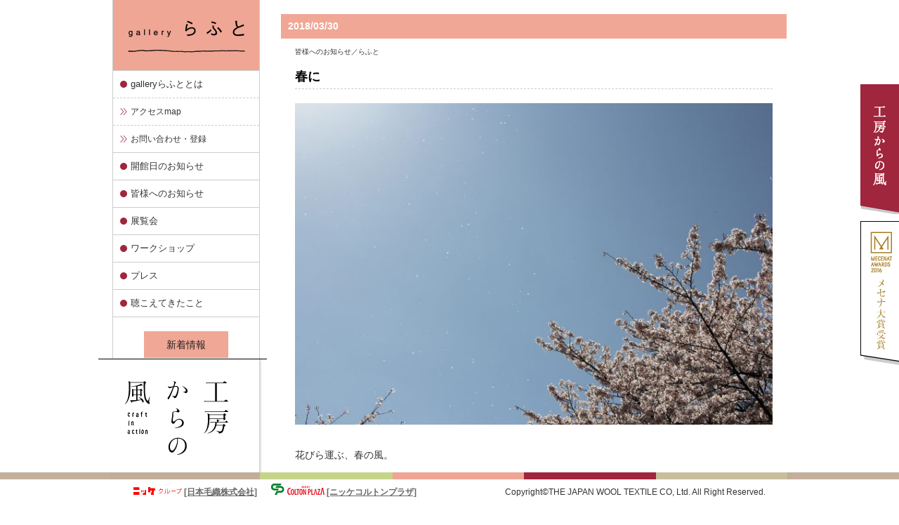

--- FILE ---
content_type: text/html; charset=UTF-8
request_url: https://www.kouboukaranokaze.jp/raft/info02/6392/
body_size: 47782
content:
<!DOCTYPE html>
<html lang="ja" xmlns:fb="http://ogp.me/ns/fb#">

<head>
    <meta charset="UTF-8" />
    <title>春に | 工房からの風・craft in action</title>

    <script type="text/javascript" src="https://ajax.googleapis.com/ajax/libs/jquery/1.7/jquery.min.js"></script>
    <link rel="profile" href="http://gmpg.org/xfn/11" />
    <link rel="stylesheet" type="text/css" media="all" href="https://www.kouboukaranokaze.jp/wordpress/wp-content/themes/chinjunomori/style.css" />
    <link rel="stylesheet" type="text/css" media="all" href="https://www.kouboukaranokaze.jp/wordpress/wp-content/themes/chinjunomori/forTemplate.css" />
    <link rel="stylesheet" type="text/css" media="all" href="https://www.kouboukaranokaze.jp/wordpress/wp-content/themes/chinjunomori/forPage.css?d=20200929_04" />
    <link rel="stylesheet" type="text/css" media="all" href="https://www.kouboukaranokaze.jp/wordpress/wp-content/themes/chinjunomori/forPageAdd.css" />
    <link rel="pingback" href="https://www.kouboukaranokaze.jp/wordpress/xmlrpc.php" />
    <link rel="apple-touch-icon-precomposed" href="http://kouboukaranokaze.eek.jp/images/webclip.png" />
            <script>
            //PCのサイドナビ　月間アーカイブのスライド化
            jQuery(function() {
                jQuery('#primary .dateTopics').before('<h4 class="month_list">月を選択してください ▼</h4>');
                jQuery('#primary .dateTopics').hide();
                //	jQuery("h4.month_list").on("click", function() {
                //		jQuery(this).next('.dateTopics').slideToggle();
                //	});
                jQuery("h4.month_list").click(function() {
                    jQuery(this).next('.dateTopics').slideToggle();
                });
            });
        </script>
        <style>
            h4.month_list {
                cursor: pointer;
                padding: 8px 0;
                text-align: center;
                border: 1px solid #ccc;
                margin: 10px;
            }
        </style>
    

    <meta name='robots' content='max-image-preview:large' />
<link rel="alternate" type="application/rss+xml" title="工房からの風・craft in action &raquo; フィード" href="https://www.kouboukaranokaze.jp/feed/" />
<link rel="alternate" type="application/rss+xml" title="工房からの風・craft in action &raquo; コメントフィード" href="https://www.kouboukaranokaze.jp/comments/feed/" />
<link rel="alternate" type="application/rss+xml" title="工房からの風・craft in action &raquo; 春に のコメントのフィード" href="https://www.kouboukaranokaze.jp/raft/info02/6392/feed/" />
<script type="text/javascript">
window._wpemojiSettings = {"baseUrl":"https:\/\/s.w.org\/images\/core\/emoji\/14.0.0\/72x72\/","ext":".png","svgUrl":"https:\/\/s.w.org\/images\/core\/emoji\/14.0.0\/svg\/","svgExt":".svg","source":{"concatemoji":"https:\/\/www.kouboukaranokaze.jp\/wordpress\/wp-includes\/js\/wp-emoji-release.min.js?ver=6.3.7"}};
/*! This file is auto-generated */
!function(i,n){var o,s,e;function c(e){try{var t={supportTests:e,timestamp:(new Date).valueOf()};sessionStorage.setItem(o,JSON.stringify(t))}catch(e){}}function p(e,t,n){e.clearRect(0,0,e.canvas.width,e.canvas.height),e.fillText(t,0,0);var t=new Uint32Array(e.getImageData(0,0,e.canvas.width,e.canvas.height).data),r=(e.clearRect(0,0,e.canvas.width,e.canvas.height),e.fillText(n,0,0),new Uint32Array(e.getImageData(0,0,e.canvas.width,e.canvas.height).data));return t.every(function(e,t){return e===r[t]})}function u(e,t,n){switch(t){case"flag":return n(e,"\ud83c\udff3\ufe0f\u200d\u26a7\ufe0f","\ud83c\udff3\ufe0f\u200b\u26a7\ufe0f")?!1:!n(e,"\ud83c\uddfa\ud83c\uddf3","\ud83c\uddfa\u200b\ud83c\uddf3")&&!n(e,"\ud83c\udff4\udb40\udc67\udb40\udc62\udb40\udc65\udb40\udc6e\udb40\udc67\udb40\udc7f","\ud83c\udff4\u200b\udb40\udc67\u200b\udb40\udc62\u200b\udb40\udc65\u200b\udb40\udc6e\u200b\udb40\udc67\u200b\udb40\udc7f");case"emoji":return!n(e,"\ud83e\udef1\ud83c\udffb\u200d\ud83e\udef2\ud83c\udfff","\ud83e\udef1\ud83c\udffb\u200b\ud83e\udef2\ud83c\udfff")}return!1}function f(e,t,n){var r="undefined"!=typeof WorkerGlobalScope&&self instanceof WorkerGlobalScope?new OffscreenCanvas(300,150):i.createElement("canvas"),a=r.getContext("2d",{willReadFrequently:!0}),o=(a.textBaseline="top",a.font="600 32px Arial",{});return e.forEach(function(e){o[e]=t(a,e,n)}),o}function t(e){var t=i.createElement("script");t.src=e,t.defer=!0,i.head.appendChild(t)}"undefined"!=typeof Promise&&(o="wpEmojiSettingsSupports",s=["flag","emoji"],n.supports={everything:!0,everythingExceptFlag:!0},e=new Promise(function(e){i.addEventListener("DOMContentLoaded",e,{once:!0})}),new Promise(function(t){var n=function(){try{var e=JSON.parse(sessionStorage.getItem(o));if("object"==typeof e&&"number"==typeof e.timestamp&&(new Date).valueOf()<e.timestamp+604800&&"object"==typeof e.supportTests)return e.supportTests}catch(e){}return null}();if(!n){if("undefined"!=typeof Worker&&"undefined"!=typeof OffscreenCanvas&&"undefined"!=typeof URL&&URL.createObjectURL&&"undefined"!=typeof Blob)try{var e="postMessage("+f.toString()+"("+[JSON.stringify(s),u.toString(),p.toString()].join(",")+"));",r=new Blob([e],{type:"text/javascript"}),a=new Worker(URL.createObjectURL(r),{name:"wpTestEmojiSupports"});return void(a.onmessage=function(e){c(n=e.data),a.terminate(),t(n)})}catch(e){}c(n=f(s,u,p))}t(n)}).then(function(e){for(var t in e)n.supports[t]=e[t],n.supports.everything=n.supports.everything&&n.supports[t],"flag"!==t&&(n.supports.everythingExceptFlag=n.supports.everythingExceptFlag&&n.supports[t]);n.supports.everythingExceptFlag=n.supports.everythingExceptFlag&&!n.supports.flag,n.DOMReady=!1,n.readyCallback=function(){n.DOMReady=!0}}).then(function(){return e}).then(function(){var e;n.supports.everything||(n.readyCallback(),(e=n.source||{}).concatemoji?t(e.concatemoji):e.wpemoji&&e.twemoji&&(t(e.twemoji),t(e.wpemoji)))}))}((window,document),window._wpemojiSettings);
</script>
<style type="text/css">
img.wp-smiley,
img.emoji {
	display: inline !important;
	border: none !important;
	box-shadow: none !important;
	height: 1em !important;
	width: 1em !important;
	margin: 0 0.07em !important;
	vertical-align: -0.1em !important;
	background: none !important;
	padding: 0 !important;
}
</style>
	<link rel='stylesheet' id='wp-block-library-css' href='https://www.kouboukaranokaze.jp/wordpress/wp-includes/css/dist/block-library/style.min.css?ver=6.3.7' type='text/css' media='all' />
<style id='classic-theme-styles-inline-css' type='text/css'>
/*! This file is auto-generated */
.wp-block-button__link{color:#fff;background-color:#32373c;border-radius:9999px;box-shadow:none;text-decoration:none;padding:calc(.667em + 2px) calc(1.333em + 2px);font-size:1.125em}.wp-block-file__button{background:#32373c;color:#fff;text-decoration:none}
</style>
<style id='global-styles-inline-css' type='text/css'>
body{--wp--preset--color--black: #000000;--wp--preset--color--cyan-bluish-gray: #abb8c3;--wp--preset--color--white: #ffffff;--wp--preset--color--pale-pink: #f78da7;--wp--preset--color--vivid-red: #cf2e2e;--wp--preset--color--luminous-vivid-orange: #ff6900;--wp--preset--color--luminous-vivid-amber: #fcb900;--wp--preset--color--light-green-cyan: #7bdcb5;--wp--preset--color--vivid-green-cyan: #00d084;--wp--preset--color--pale-cyan-blue: #8ed1fc;--wp--preset--color--vivid-cyan-blue: #0693e3;--wp--preset--color--vivid-purple: #9b51e0;--wp--preset--gradient--vivid-cyan-blue-to-vivid-purple: linear-gradient(135deg,rgba(6,147,227,1) 0%,rgb(155,81,224) 100%);--wp--preset--gradient--light-green-cyan-to-vivid-green-cyan: linear-gradient(135deg,rgb(122,220,180) 0%,rgb(0,208,130) 100%);--wp--preset--gradient--luminous-vivid-amber-to-luminous-vivid-orange: linear-gradient(135deg,rgba(252,185,0,1) 0%,rgba(255,105,0,1) 100%);--wp--preset--gradient--luminous-vivid-orange-to-vivid-red: linear-gradient(135deg,rgba(255,105,0,1) 0%,rgb(207,46,46) 100%);--wp--preset--gradient--very-light-gray-to-cyan-bluish-gray: linear-gradient(135deg,rgb(238,238,238) 0%,rgb(169,184,195) 100%);--wp--preset--gradient--cool-to-warm-spectrum: linear-gradient(135deg,rgb(74,234,220) 0%,rgb(151,120,209) 20%,rgb(207,42,186) 40%,rgb(238,44,130) 60%,rgb(251,105,98) 80%,rgb(254,248,76) 100%);--wp--preset--gradient--blush-light-purple: linear-gradient(135deg,rgb(255,206,236) 0%,rgb(152,150,240) 100%);--wp--preset--gradient--blush-bordeaux: linear-gradient(135deg,rgb(254,205,165) 0%,rgb(254,45,45) 50%,rgb(107,0,62) 100%);--wp--preset--gradient--luminous-dusk: linear-gradient(135deg,rgb(255,203,112) 0%,rgb(199,81,192) 50%,rgb(65,88,208) 100%);--wp--preset--gradient--pale-ocean: linear-gradient(135deg,rgb(255,245,203) 0%,rgb(182,227,212) 50%,rgb(51,167,181) 100%);--wp--preset--gradient--electric-grass: linear-gradient(135deg,rgb(202,248,128) 0%,rgb(113,206,126) 100%);--wp--preset--gradient--midnight: linear-gradient(135deg,rgb(2,3,129) 0%,rgb(40,116,252) 100%);--wp--preset--font-size--small: 13px;--wp--preset--font-size--medium: 20px;--wp--preset--font-size--large: 36px;--wp--preset--font-size--x-large: 42px;--wp--preset--spacing--20: 0.44rem;--wp--preset--spacing--30: 0.67rem;--wp--preset--spacing--40: 1rem;--wp--preset--spacing--50: 1.5rem;--wp--preset--spacing--60: 2.25rem;--wp--preset--spacing--70: 3.38rem;--wp--preset--spacing--80: 5.06rem;--wp--preset--shadow--natural: 6px 6px 9px rgba(0, 0, 0, 0.2);--wp--preset--shadow--deep: 12px 12px 50px rgba(0, 0, 0, 0.4);--wp--preset--shadow--sharp: 6px 6px 0px rgba(0, 0, 0, 0.2);--wp--preset--shadow--outlined: 6px 6px 0px -3px rgba(255, 255, 255, 1), 6px 6px rgba(0, 0, 0, 1);--wp--preset--shadow--crisp: 6px 6px 0px rgba(0, 0, 0, 1);}:where(.is-layout-flex){gap: 0.5em;}:where(.is-layout-grid){gap: 0.5em;}body .is-layout-flow > .alignleft{float: left;margin-inline-start: 0;margin-inline-end: 2em;}body .is-layout-flow > .alignright{float: right;margin-inline-start: 2em;margin-inline-end: 0;}body .is-layout-flow > .aligncenter{margin-left: auto !important;margin-right: auto !important;}body .is-layout-constrained > .alignleft{float: left;margin-inline-start: 0;margin-inline-end: 2em;}body .is-layout-constrained > .alignright{float: right;margin-inline-start: 2em;margin-inline-end: 0;}body .is-layout-constrained > .aligncenter{margin-left: auto !important;margin-right: auto !important;}body .is-layout-constrained > :where(:not(.alignleft):not(.alignright):not(.alignfull)){max-width: var(--wp--style--global--content-size);margin-left: auto !important;margin-right: auto !important;}body .is-layout-constrained > .alignwide{max-width: var(--wp--style--global--wide-size);}body .is-layout-flex{display: flex;}body .is-layout-flex{flex-wrap: wrap;align-items: center;}body .is-layout-flex > *{margin: 0;}body .is-layout-grid{display: grid;}body .is-layout-grid > *{margin: 0;}:where(.wp-block-columns.is-layout-flex){gap: 2em;}:where(.wp-block-columns.is-layout-grid){gap: 2em;}:where(.wp-block-post-template.is-layout-flex){gap: 1.25em;}:where(.wp-block-post-template.is-layout-grid){gap: 1.25em;}.has-black-color{color: var(--wp--preset--color--black) !important;}.has-cyan-bluish-gray-color{color: var(--wp--preset--color--cyan-bluish-gray) !important;}.has-white-color{color: var(--wp--preset--color--white) !important;}.has-pale-pink-color{color: var(--wp--preset--color--pale-pink) !important;}.has-vivid-red-color{color: var(--wp--preset--color--vivid-red) !important;}.has-luminous-vivid-orange-color{color: var(--wp--preset--color--luminous-vivid-orange) !important;}.has-luminous-vivid-amber-color{color: var(--wp--preset--color--luminous-vivid-amber) !important;}.has-light-green-cyan-color{color: var(--wp--preset--color--light-green-cyan) !important;}.has-vivid-green-cyan-color{color: var(--wp--preset--color--vivid-green-cyan) !important;}.has-pale-cyan-blue-color{color: var(--wp--preset--color--pale-cyan-blue) !important;}.has-vivid-cyan-blue-color{color: var(--wp--preset--color--vivid-cyan-blue) !important;}.has-vivid-purple-color{color: var(--wp--preset--color--vivid-purple) !important;}.has-black-background-color{background-color: var(--wp--preset--color--black) !important;}.has-cyan-bluish-gray-background-color{background-color: var(--wp--preset--color--cyan-bluish-gray) !important;}.has-white-background-color{background-color: var(--wp--preset--color--white) !important;}.has-pale-pink-background-color{background-color: var(--wp--preset--color--pale-pink) !important;}.has-vivid-red-background-color{background-color: var(--wp--preset--color--vivid-red) !important;}.has-luminous-vivid-orange-background-color{background-color: var(--wp--preset--color--luminous-vivid-orange) !important;}.has-luminous-vivid-amber-background-color{background-color: var(--wp--preset--color--luminous-vivid-amber) !important;}.has-light-green-cyan-background-color{background-color: var(--wp--preset--color--light-green-cyan) !important;}.has-vivid-green-cyan-background-color{background-color: var(--wp--preset--color--vivid-green-cyan) !important;}.has-pale-cyan-blue-background-color{background-color: var(--wp--preset--color--pale-cyan-blue) !important;}.has-vivid-cyan-blue-background-color{background-color: var(--wp--preset--color--vivid-cyan-blue) !important;}.has-vivid-purple-background-color{background-color: var(--wp--preset--color--vivid-purple) !important;}.has-black-border-color{border-color: var(--wp--preset--color--black) !important;}.has-cyan-bluish-gray-border-color{border-color: var(--wp--preset--color--cyan-bluish-gray) !important;}.has-white-border-color{border-color: var(--wp--preset--color--white) !important;}.has-pale-pink-border-color{border-color: var(--wp--preset--color--pale-pink) !important;}.has-vivid-red-border-color{border-color: var(--wp--preset--color--vivid-red) !important;}.has-luminous-vivid-orange-border-color{border-color: var(--wp--preset--color--luminous-vivid-orange) !important;}.has-luminous-vivid-amber-border-color{border-color: var(--wp--preset--color--luminous-vivid-amber) !important;}.has-light-green-cyan-border-color{border-color: var(--wp--preset--color--light-green-cyan) !important;}.has-vivid-green-cyan-border-color{border-color: var(--wp--preset--color--vivid-green-cyan) !important;}.has-pale-cyan-blue-border-color{border-color: var(--wp--preset--color--pale-cyan-blue) !important;}.has-vivid-cyan-blue-border-color{border-color: var(--wp--preset--color--vivid-cyan-blue) !important;}.has-vivid-purple-border-color{border-color: var(--wp--preset--color--vivid-purple) !important;}.has-vivid-cyan-blue-to-vivid-purple-gradient-background{background: var(--wp--preset--gradient--vivid-cyan-blue-to-vivid-purple) !important;}.has-light-green-cyan-to-vivid-green-cyan-gradient-background{background: var(--wp--preset--gradient--light-green-cyan-to-vivid-green-cyan) !important;}.has-luminous-vivid-amber-to-luminous-vivid-orange-gradient-background{background: var(--wp--preset--gradient--luminous-vivid-amber-to-luminous-vivid-orange) !important;}.has-luminous-vivid-orange-to-vivid-red-gradient-background{background: var(--wp--preset--gradient--luminous-vivid-orange-to-vivid-red) !important;}.has-very-light-gray-to-cyan-bluish-gray-gradient-background{background: var(--wp--preset--gradient--very-light-gray-to-cyan-bluish-gray) !important;}.has-cool-to-warm-spectrum-gradient-background{background: var(--wp--preset--gradient--cool-to-warm-spectrum) !important;}.has-blush-light-purple-gradient-background{background: var(--wp--preset--gradient--blush-light-purple) !important;}.has-blush-bordeaux-gradient-background{background: var(--wp--preset--gradient--blush-bordeaux) !important;}.has-luminous-dusk-gradient-background{background: var(--wp--preset--gradient--luminous-dusk) !important;}.has-pale-ocean-gradient-background{background: var(--wp--preset--gradient--pale-ocean) !important;}.has-electric-grass-gradient-background{background: var(--wp--preset--gradient--electric-grass) !important;}.has-midnight-gradient-background{background: var(--wp--preset--gradient--midnight) !important;}.has-small-font-size{font-size: var(--wp--preset--font-size--small) !important;}.has-medium-font-size{font-size: var(--wp--preset--font-size--medium) !important;}.has-large-font-size{font-size: var(--wp--preset--font-size--large) !important;}.has-x-large-font-size{font-size: var(--wp--preset--font-size--x-large) !important;}
.wp-block-navigation a:where(:not(.wp-element-button)){color: inherit;}
:where(.wp-block-post-template.is-layout-flex){gap: 1.25em;}:where(.wp-block-post-template.is-layout-grid){gap: 1.25em;}
:where(.wp-block-columns.is-layout-flex){gap: 2em;}:where(.wp-block-columns.is-layout-grid){gap: 2em;}
.wp-block-pullquote{font-size: 1.5em;line-height: 1.6;}
</style>
<link rel='stylesheet' id='easingslider-css' href='https://www.kouboukaranokaze.jp/wordpress/wp-content/plugins/easing-slider/css/easingslider.min.css?ver=2.2.1.1' type='text/css' media='all' />
<link rel='stylesheet' id='thickbox.css-css' href='https://www.kouboukaranokaze.jp/wordpress/wp-includes/js/thickbox/thickbox.css?ver=1.0' type='text/css' media='all' />
<link rel='stylesheet' id='dashicons-css' href='https://www.kouboukaranokaze.jp/wordpress/wp-includes/css/dashicons.min.css?ver=6.3.7' type='text/css' media='all' />
<script type='text/javascript' src='https://www.kouboukaranokaze.jp/wordpress/wp-includes/js/jquery/jquery.min.js?ver=3.7.0' id='jquery-core-js'></script>
<script type='text/javascript' src='https://www.kouboukaranokaze.jp/wordpress/wp-includes/js/jquery/jquery-migrate.min.js?ver=3.4.1' id='jquery-migrate-js'></script>
<script type='text/javascript' src='https://www.kouboukaranokaze.jp/wordpress/wp-content/plugins/easing-slider/js/jquery.easingslider.min.js?ver=2.2.1.1' id='easingslider-js'></script>
<link rel="https://api.w.org/" href="https://www.kouboukaranokaze.jp/wp-json/" /><link rel="alternate" type="application/json" href="https://www.kouboukaranokaze.jp/wp-json/wp/v2/posts/6392" /><link rel="EditURI" type="application/rsd+xml" title="RSD" href="https://www.kouboukaranokaze.jp/wordpress/xmlrpc.php?rsd" />
<meta name="generator" content="WordPress 6.3.7" />
<link rel="canonical" href="https://www.kouboukaranokaze.jp/raft/info02/6392/" />
<link rel='shortlink' href='https://www.kouboukaranokaze.jp/?p=6392' />
<link rel="alternate" type="application/json+oembed" href="https://www.kouboukaranokaze.jp/wp-json/oembed/1.0/embed?url=https%3A%2F%2Fwww.kouboukaranokaze.jp%2Fraft%2Finfo02%2F6392%2F" />
<link rel="alternate" type="text/xml+oembed" href="https://www.kouboukaranokaze.jp/wp-json/oembed/1.0/embed?url=https%3A%2F%2Fwww.kouboukaranokaze.jp%2Fraft%2Finfo02%2F6392%2F&#038;format=xml" />
<!-- Enhancing JS Plugin -->
<script type="text/javascript" src="https://www.kouboukaranokaze.jp/EnhancingJS.js"></script>

		<!-- GA Google Analytics @ https://m0n.co/ga -->
		<script async src="https://www.googletagmanager.com/gtag/js?id=G-TEDSJ34KBC"></script>
		<script>
			window.dataLayer = window.dataLayer || [];
			function gtag(){dataLayer.push(arguments);}
			gtag('js', new Date());
			gtag('config', 'G-TEDSJ34KBC');
		</script>

	
<!-- Dynamic Widgets by QURL - http://www.qurl.nl //-->
<link rel="icon" href="https://www.kouboukaranokaze.jp/wordpress/wp-content/uploads/2023/09/cropped-logo-32x32.png" sizes="32x32" />
<link rel="icon" href="https://www.kouboukaranokaze.jp/wordpress/wp-content/uploads/2023/09/cropped-logo-192x192.png" sizes="192x192" />
<link rel="apple-touch-icon" href="https://www.kouboukaranokaze.jp/wordpress/wp-content/uploads/2023/09/cropped-logo-180x180.png" />
<meta name="msapplication-TileImage" content="https://www.kouboukaranokaze.jp/wordpress/wp-content/uploads/2023/09/cropped-logo-270x270.png" />
</head>
<body class="info02"><a name="top" id="top"></a>

    <div id="fb-root"></div>
    <script>
        (function(d, s, id) {
            var js, fjs = d.getElementsByTagName(s)[0];
            if (d.getElementById(id)) return;
            js = d.createElement(s);
            js.id = id;
            js.src = "//connect.facebook.net/ja_JP/all.js#xfbml=1&appId=259816284088225";
            fjs.parentNode.insertBefore(js, fjs);
        }(document, 'script', 'facebook-jssdk'));
    </script>

    <div class="post-template-default single single-post postid-6392 single-format-standard">
        <div id="wrapper" class="hfeed">
            <div id="header">
                <div id="masthead">
                    <div id="branding" role="banner">
                                                <div id="site-title">
                            <span>
                                <a href="https://www.kouboukaranokaze.jp/" title="工房からの風・craft in action" rel="home">工房からの風・craft in action</a>
                            </span>
                        </div>
                        <div id="site-description">千葉県市川市にあるニッケコルトンプラザで開催する野外展覧会です。</div>


                    </div><!-- #branding -->

                </div><!-- #masthead -->
            </div><!-- #header -->


            
            <div id="main">
		<div id="container">
			<div id="content" role="main">

			



	<div id="post-6392" class="post-6392 post type-post status-publish format-standard has-post-thumbnail hentry category-info02 category-kikoetekitakoto02">


		<div class="entry-meta">
			<span class="meta-prep meta-prep-author">投稿日:</span> <a href="https://www.kouboukaranokaze.jp/raft/info02/6392/" title="12:05 PM" rel="bookmark"><span class="entry-date">2018/03/30</span></a> <span class="meta-sep">作成者:</span> <span class="author vcard"><a class="url fn n" href="https://www.kouboukaranokaze.jp/author/inagaki/" title="director の投稿をすべて表示">director</a></span>		</div><!-- .entry-meta -->

		<div class="entry-utility">
			皆様へのお知らせ／らふと					</div><!-- .entry-utility -->

		<h1 class="entry-title">春に</h1>


		<div class="entry-content">



			<p><a href="http://www.kouboukaranokaze.jp/wordpress/wp-content/uploads/2018/03/IMG_1144.jpg"jpg class="thickbox"><img decoding="async" fetchpriority="high" class="alignnone size-large wp-image-6395" src="http://www.kouboukaranokaze.jp/wordpress/wp-content/uploads/2018/03/IMG_1144-720x485.jpg" alt="IMG_1144" width="720" height="485" srcset="https://www.kouboukaranokaze.jp/wordpress/wp-content/uploads/2018/03/IMG_1144-720x485.jpg 720w, https://www.kouboukaranokaze.jp/wordpress/wp-content/uploads/2018/03/IMG_1144-400x269.jpg 400w, https://www.kouboukaranokaze.jp/wordpress/wp-content/uploads/2018/03/IMG_1144-768x517.jpg 768w, https://www.kouboukaranokaze.jp/wordpress/wp-content/uploads/2018/03/IMG_1144.jpg 1600w" sizes="(max-width: 720px) 100vw, 720px" /></a></p>
<p>花びら運ぶ、春の風。</p>
<p><a href="http://www.kouboukaranokaze.jp/wordpress/wp-content/uploads/2018/03/IMG_1128.jpg"jpg class="thickbox"><img decoding="async" class="alignnone size-large wp-image-6394" src="http://www.kouboukaranokaze.jp/wordpress/wp-content/uploads/2018/03/IMG_1128-720x480.jpg" alt="IMG_1128" width="720" height="480" srcset="https://www.kouboukaranokaze.jp/wordpress/wp-content/uploads/2018/03/IMG_1128-720x480.jpg 720w, https://www.kouboukaranokaze.jp/wordpress/wp-content/uploads/2018/03/IMG_1128-400x267.jpg 400w, https://www.kouboukaranokaze.jp/wordpress/wp-content/uploads/2018/03/IMG_1128-768x512.jpg 768w, https://www.kouboukaranokaze.jp/wordpress/wp-content/uploads/2018/03/IMG_1128.jpg 1600w" sizes="(max-width: 720px) 100vw, 720px" /></a></p>
<p>らふとを囲む13本の桜は満開です。</p>
<p><a href="http://www.kouboukaranokaze.jp/wordpress/wp-content/uploads/2018/03/IMG_1136.jpg"jpg class="thickbox"><img decoding="async" class="alignnone size-large wp-image-6393" src="http://www.kouboukaranokaze.jp/wordpress/wp-content/uploads/2018/03/IMG_1136-720x480.jpg" alt="IMG_1136" width="720" height="480" srcset="https://www.kouboukaranokaze.jp/wordpress/wp-content/uploads/2018/03/IMG_1136-720x480.jpg 720w, https://www.kouboukaranokaze.jp/wordpress/wp-content/uploads/2018/03/IMG_1136-400x267.jpg 400w, https://www.kouboukaranokaze.jp/wordpress/wp-content/uploads/2018/03/IMG_1136-768x512.jpg 768w, https://www.kouboukaranokaze.jp/wordpress/wp-content/uploads/2018/03/IMG_1136.jpg 1600w" sizes="(max-width: 720px) 100vw, 720px" /><br />
</a><br />
満開の桜に、楠、榎、椎の新芽。<br />
ひとつひとつの存在と、それぞれとの響き合い。<br />
その調和が「庭」をつくっているのだなと感じます。</p>
			

			

		</div><!-- .entry-content -->

		
	</div><!-- #post-## -->


	<div id="nav-below" class="navigation">
		<div class="nav-previous"><a href="https://www.kouboukaranokaze.jp/raft/info02/6303/" rel="prev"><span class="meta-nav">&larr;</span> 2018</a></div>
		<div class="nav-next"><a href="https://www.kouboukaranokaze.jp/d-voice/6479/" rel="next">『ぶらり途中下車の旅』に <span class="meta-nav">&rarr;</span></a></div>
	</div><!-- #nav-below -->

	<!-- ?php comments_template( '', true ); ? -->


			</div><!-- #content -->
		</div><!-- #container -->


<div id="primary" class="widget-area raftWidget" role="complementary">
	<nav id="access" role="navigation">
		<div class="menu-side03-raft-container"><ul id="menu-side03-raft" class="menu"><li id="menu-item-65" class="titlemenuRaft menu-item menu-item-type-taxonomy menu-item-object-category current-post-ancestor menu-item-65"><a href="https://www.kouboukaranokaze.jp/raft/">galleryらふと</a></li>
<li id="menu-item-66" class="side03-1st menuPink menu-item menu-item-type-taxonomy menu-item-object-category menu-item-has-children menu-item-66"><a href="https://www.kouboukaranokaze.jp/raft/about-raft/">galleryらふととは</a>
<ul class="sub-menu">
	<li id="menu-item-136" class="side03-2nd menu-item menu-item-type-custom menu-item-object-custom menu-item-136"><a href="/raft/about-raft/#accessMap">アクセスmap</a></li>
	<li id="menu-item-135" class="side03-2nd menu-item menu-item-type-custom menu-item-object-custom menu-item-135"><a target="_blank" rel="noopener" href="https://www.nikke-cp.gr.jp/member/koubou.jsp">お問い合わせ・登録</a></li>
</ul>
</li>
<li id="menu-item-427" class="side03-1st menuPink menu-item menu-item-type-taxonomy menu-item-object-category menu-item-427"><a href="https://www.kouboukaranokaze.jp/raft/hours02/">開館日のお知らせ</a></li>
<li id="menu-item-425" class="side03-1st menuPink menu-item menu-item-type-taxonomy menu-item-object-category current-post-ancestor current-menu-parent current-post-parent menu-item-425"><a href="https://www.kouboukaranokaze.jp/raft/info02/">皆様へのお知らせ</a></li>
<li id="menu-item-67" class="side03-1st menuPink menu-item menu-item-type-taxonomy menu-item-object-category menu-item-67"><a href="https://www.kouboukaranokaze.jp/raft/exhibition02/">展覧会</a></li>
<li id="menu-item-68" class="side03-1st menuPink menu-item menu-item-type-taxonomy menu-item-object-category menu-item-68"><a href="https://www.kouboukaranokaze.jp/raft/workshop02/">ワークショップ</a></li>
<li id="menu-item-70" class="side03-1st menuPink menu-item menu-item-type-taxonomy menu-item-object-category menu-item-70"><a href="https://www.kouboukaranokaze.jp/raft/press02/">プレス</a></li>
<li id="menu-item-426" class="menuPink menu-item menu-item-type-taxonomy menu-item-object-category current-post-ancestor current-menu-parent current-post-parent menu-item-426"><a href="https://www.kouboukaranokaze.jp/raft/kikoetekitakoto02/">聴こえてきたこと</a></li>
</ul></div>	</nav>
	<ul>
		<li class="widget-container">
			<h3 class="widget-title">新着情報</h3>
			<div class="newTopics">
														<ul>
													<li><span class="date">2025/10/16　
									ワークショップ／らふと								</span><a href="https://www.kouboukaranokaze.jp/raft/workshop02/11488/">
									11月、籐のかご編みワークショップ								</a></li>
													<li><span class="date">2025/09/12　
									ワークショップ／らふと								</span><a href="https://www.kouboukaranokaze.jp/raft/workshop02/11075/">
									陶の壁飾りづくり ご予約の皆様へ								</a></li>
													<li><span class="date">2025/08/29　
									ワークショップ／らふと								</span><a href="https://www.kouboukaranokaze.jp/raft/workshop02/11048/">
									9月のワークショップ								</a></li>
											</ul>
							</div>
		</li>
		<li class="widget-container">
			<h3 class="widget-title">月間アーカイブ</h3>
			<ul class="dateTopics">
					<li><a href='https://www.kouboukaranokaze.jp/date/2025/10/?cat=14,15,16,17,34,35,36'>2025年10月</a></li>
	<li><a href='https://www.kouboukaranokaze.jp/date/2025/09/?cat=14,15,16,17,34,35,36'>2025年9月</a></li>
	<li><a href='https://www.kouboukaranokaze.jp/date/2025/08/?cat=14,15,16,17,34,35,36'>2025年8月</a></li>
	<li><a href='https://www.kouboukaranokaze.jp/date/2025/05/?cat=14,15,16,17,34,35,36'>2025年5月</a></li>
	<li><a href='https://www.kouboukaranokaze.jp/date/2025/04/?cat=14,15,16,17,34,35,36'>2025年4月</a></li>
	<li><a href='https://www.kouboukaranokaze.jp/date/2025/03/?cat=14,15,16,17,34,35,36'>2025年3月</a></li>
	<li><a href='https://www.kouboukaranokaze.jp/date/2025/02/?cat=14,15,16,17,34,35,36'>2025年2月</a></li>
	<li><a href='https://www.kouboukaranokaze.jp/date/2025/01/?cat=14,15,16,17,34,35,36'>2025年1月</a></li>
	<li><a href='https://www.kouboukaranokaze.jp/date/2024/11/?cat=14,15,16,17,34,35,36'>2024年11月</a></li>
	<li><a href='https://www.kouboukaranokaze.jp/date/2024/09/?cat=14,15,16,17,34,35,36'>2024年9月</a></li>
	<li><a href='https://www.kouboukaranokaze.jp/date/2024/08/?cat=14,15,16,17,34,35,36'>2024年8月</a></li>
	<li><a href='https://www.kouboukaranokaze.jp/date/2024/07/?cat=14,15,16,17,34,35,36'>2024年7月</a></li>
	<li><a href='https://www.kouboukaranokaze.jp/date/2024/06/?cat=14,15,16,17,34,35,36'>2024年6月</a></li>
	<li><a href='https://www.kouboukaranokaze.jp/date/2024/05/?cat=14,15,16,17,34,35,36'>2024年5月</a></li>
	<li><a href='https://www.kouboukaranokaze.jp/date/2024/04/?cat=14,15,16,17,34,35,36'>2024年4月</a></li>
	<li><a href='https://www.kouboukaranokaze.jp/date/2024/03/?cat=14,15,16,17,34,35,36'>2024年3月</a></li>
	<li><a href='https://www.kouboukaranokaze.jp/date/2024/02/?cat=14,15,16,17,34,35,36'>2024年2月</a></li>
	<li><a href='https://www.kouboukaranokaze.jp/date/2024/01/?cat=14,15,16,17,34,35,36'>2024年1月</a></li>
	<li><a href='https://www.kouboukaranokaze.jp/date/2023/12/?cat=14,15,16,17,34,35,36'>2023年12月</a></li>
	<li><a href='https://www.kouboukaranokaze.jp/date/2023/11/?cat=14,15,16,17,34,35,36'>2023年11月</a></li>
	<li><a href='https://www.kouboukaranokaze.jp/date/2023/09/?cat=14,15,16,17,34,35,36'>2023年9月</a></li>
	<li><a href='https://www.kouboukaranokaze.jp/date/2023/08/?cat=14,15,16,17,34,35,36'>2023年8月</a></li>
	<li><a href='https://www.kouboukaranokaze.jp/date/2023/06/?cat=14,15,16,17,34,35,36'>2023年6月</a></li>
	<li><a href='https://www.kouboukaranokaze.jp/date/2023/05/?cat=14,15,16,17,34,35,36'>2023年5月</a></li>
	<li><a href='https://www.kouboukaranokaze.jp/date/2023/04/?cat=14,15,16,17,34,35,36'>2023年4月</a></li>
	<li><a href='https://www.kouboukaranokaze.jp/date/2023/03/?cat=14,15,16,17,34,35,36'>2023年3月</a></li>
	<li><a href='https://www.kouboukaranokaze.jp/date/2023/01/?cat=14,15,16,17,34,35,36'>2023年1月</a></li>
	<li><a href='https://www.kouboukaranokaze.jp/date/2022/12/?cat=14,15,16,17,34,35,36'>2022年12月</a></li>
	<li><a href='https://www.kouboukaranokaze.jp/date/2022/11/?cat=14,15,16,17,34,35,36'>2022年11月</a></li>
	<li><a href='https://www.kouboukaranokaze.jp/date/2022/09/?cat=14,15,16,17,34,35,36'>2022年9月</a></li>
	<li><a href='https://www.kouboukaranokaze.jp/date/2022/08/?cat=14,15,16,17,34,35,36'>2022年8月</a></li>
	<li><a href='https://www.kouboukaranokaze.jp/date/2022/07/?cat=14,15,16,17,34,35,36'>2022年7月</a></li>
	<li><a href='https://www.kouboukaranokaze.jp/date/2022/06/?cat=14,15,16,17,34,35,36'>2022年6月</a></li>
	<li><a href='https://www.kouboukaranokaze.jp/date/2022/05/?cat=14,15,16,17,34,35,36'>2022年5月</a></li>
	<li><a href='https://www.kouboukaranokaze.jp/date/2022/04/?cat=14,15,16,17,34,35,36'>2022年4月</a></li>
	<li><a href='https://www.kouboukaranokaze.jp/date/2022/02/?cat=14,15,16,17,34,35,36'>2022年2月</a></li>
	<li><a href='https://www.kouboukaranokaze.jp/date/2022/01/?cat=14,15,16,17,34,35,36'>2022年1月</a></li>
	<li><a href='https://www.kouboukaranokaze.jp/date/2021/12/?cat=14,15,16,17,34,35,36'>2021年12月</a></li>
	<li><a href='https://www.kouboukaranokaze.jp/date/2021/11/?cat=14,15,16,17,34,35,36'>2021年11月</a></li>
	<li><a href='https://www.kouboukaranokaze.jp/date/2021/09/?cat=14,15,16,17,34,35,36'>2021年9月</a></li>
	<li><a href='https://www.kouboukaranokaze.jp/date/2021/08/?cat=14,15,16,17,34,35,36'>2021年8月</a></li>
	<li><a href='https://www.kouboukaranokaze.jp/date/2021/07/?cat=14,15,16,17,34,35,36'>2021年7月</a></li>
	<li><a href='https://www.kouboukaranokaze.jp/date/2021/06/?cat=14,15,16,17,34,35,36'>2021年6月</a></li>
	<li><a href='https://www.kouboukaranokaze.jp/date/2021/05/?cat=14,15,16,17,34,35,36'>2021年5月</a></li>
	<li><a href='https://www.kouboukaranokaze.jp/date/2021/03/?cat=14,15,16,17,34,35,36'>2021年3月</a></li>
	<li><a href='https://www.kouboukaranokaze.jp/date/2021/02/?cat=14,15,16,17,34,35,36'>2021年2月</a></li>
	<li><a href='https://www.kouboukaranokaze.jp/date/2021/01/?cat=14,15,16,17,34,35,36'>2021年1月</a></li>
	<li><a href='https://www.kouboukaranokaze.jp/date/2020/12/?cat=14,15,16,17,34,35,36'>2020年12月</a></li>
	<li><a href='https://www.kouboukaranokaze.jp/date/2020/11/?cat=14,15,16,17,34,35,36'>2020年11月</a></li>
	<li><a href='https://www.kouboukaranokaze.jp/date/2020/09/?cat=14,15,16,17,34,35,36'>2020年9月</a></li>
	<li><a href='https://www.kouboukaranokaze.jp/date/2020/08/?cat=14,15,16,17,34,35,36'>2020年8月</a></li>
	<li><a href='https://www.kouboukaranokaze.jp/date/2020/07/?cat=14,15,16,17,34,35,36'>2020年7月</a></li>
	<li><a href='https://www.kouboukaranokaze.jp/date/2020/04/?cat=14,15,16,17,34,35,36'>2020年4月</a></li>
	<li><a href='https://www.kouboukaranokaze.jp/date/2020/03/?cat=14,15,16,17,34,35,36'>2020年3月</a></li>
	<li><a href='https://www.kouboukaranokaze.jp/date/2020/02/?cat=14,15,16,17,34,35,36'>2020年2月</a></li>
	<li><a href='https://www.kouboukaranokaze.jp/date/2020/01/?cat=14,15,16,17,34,35,36'>2020年1月</a></li>
	<li><a href='https://www.kouboukaranokaze.jp/date/2019/12/?cat=14,15,16,17,34,35,36'>2019年12月</a></li>
	<li><a href='https://www.kouboukaranokaze.jp/date/2019/11/?cat=14,15,16,17,34,35,36'>2019年11月</a></li>
	<li><a href='https://www.kouboukaranokaze.jp/date/2019/10/?cat=14,15,16,17,34,35,36'>2019年10月</a></li>
	<li><a href='https://www.kouboukaranokaze.jp/date/2019/08/?cat=14,15,16,17,34,35,36'>2019年8月</a></li>
	<li><a href='https://www.kouboukaranokaze.jp/date/2019/06/?cat=14,15,16,17,34,35,36'>2019年6月</a></li>
	<li><a href='https://www.kouboukaranokaze.jp/date/2019/05/?cat=14,15,16,17,34,35,36'>2019年5月</a></li>
	<li><a href='https://www.kouboukaranokaze.jp/date/2019/04/?cat=14,15,16,17,34,35,36'>2019年4月</a></li>
	<li><a href='https://www.kouboukaranokaze.jp/date/2019/03/?cat=14,15,16,17,34,35,36'>2019年3月</a></li>
	<li><a href='https://www.kouboukaranokaze.jp/date/2019/02/?cat=14,15,16,17,34,35,36'>2019年2月</a></li>
	<li><a href='https://www.kouboukaranokaze.jp/date/2019/01/?cat=14,15,16,17,34,35,36'>2019年1月</a></li>
	<li><a href='https://www.kouboukaranokaze.jp/date/2018/12/?cat=14,15,16,17,34,35,36'>2018年12月</a></li>
	<li><a href='https://www.kouboukaranokaze.jp/date/2018/11/?cat=14,15,16,17,34,35,36'>2018年11月</a></li>
	<li><a href='https://www.kouboukaranokaze.jp/date/2018/10/?cat=14,15,16,17,34,35,36'>2018年10月</a></li>
	<li><a href='https://www.kouboukaranokaze.jp/date/2018/09/?cat=14,15,16,17,34,35,36'>2018年9月</a></li>
	<li><a href='https://www.kouboukaranokaze.jp/date/2018/08/?cat=14,15,16,17,34,35,36'>2018年8月</a></li>
	<li><a href='https://www.kouboukaranokaze.jp/date/2018/07/?cat=14,15,16,17,34,35,36'>2018年7月</a></li>
	<li><a href='https://www.kouboukaranokaze.jp/date/2018/06/?cat=14,15,16,17,34,35,36'>2018年6月</a></li>
	<li><a href='https://www.kouboukaranokaze.jp/date/2018/05/?cat=14,15,16,17,34,35,36'>2018年5月</a></li>
	<li><a href='https://www.kouboukaranokaze.jp/date/2018/04/?cat=14,15,16,17,34,35,36'>2018年4月</a></li>
	<li><a href='https://www.kouboukaranokaze.jp/date/2018/03/?cat=14,15,16,17,34,35,36'>2018年3月</a></li>
	<li><a href='https://www.kouboukaranokaze.jp/date/2018/02/?cat=14,15,16,17,34,35,36'>2018年2月</a></li>
	<li><a href='https://www.kouboukaranokaze.jp/date/2018/01/?cat=14,15,16,17,34,35,36'>2018年1月</a></li>
	<li><a href='https://www.kouboukaranokaze.jp/date/2017/12/?cat=14,15,16,17,34,35,36'>2017年12月</a></li>
	<li><a href='https://www.kouboukaranokaze.jp/date/2017/11/?cat=14,15,16,17,34,35,36'>2017年11月</a></li>
	<li><a href='https://www.kouboukaranokaze.jp/date/2017/10/?cat=14,15,16,17,34,35,36'>2017年10月</a></li>
	<li><a href='https://www.kouboukaranokaze.jp/date/2017/09/?cat=14,15,16,17,34,35,36'>2017年9月</a></li>
	<li><a href='https://www.kouboukaranokaze.jp/date/2017/08/?cat=14,15,16,17,34,35,36'>2017年8月</a></li>
	<li><a href='https://www.kouboukaranokaze.jp/date/2017/07/?cat=14,15,16,17,34,35,36'>2017年7月</a></li>
	<li><a href='https://www.kouboukaranokaze.jp/date/2017/06/?cat=14,15,16,17,34,35,36'>2017年6月</a></li>
	<li><a href='https://www.kouboukaranokaze.jp/date/2017/05/?cat=14,15,16,17,34,35,36'>2017年5月</a></li>
	<li><a href='https://www.kouboukaranokaze.jp/date/2017/04/?cat=14,15,16,17,34,35,36'>2017年4月</a></li>
	<li><a href='https://www.kouboukaranokaze.jp/date/2017/03/?cat=14,15,16,17,34,35,36'>2017年3月</a></li>
	<li><a href='https://www.kouboukaranokaze.jp/date/2017/02/?cat=14,15,16,17,34,35,36'>2017年2月</a></li>
	<li><a href='https://www.kouboukaranokaze.jp/date/2017/01/?cat=14,15,16,17,34,35,36'>2017年1月</a></li>
	<li><a href='https://www.kouboukaranokaze.jp/date/2016/12/?cat=14,15,16,17,34,35,36'>2016年12月</a></li>
	<li><a href='https://www.kouboukaranokaze.jp/date/2016/11/?cat=14,15,16,17,34,35,36'>2016年11月</a></li>
	<li><a href='https://www.kouboukaranokaze.jp/date/2016/10/?cat=14,15,16,17,34,35,36'>2016年10月</a></li>
	<li><a href='https://www.kouboukaranokaze.jp/date/2016/09/?cat=14,15,16,17,34,35,36'>2016年9月</a></li>
	<li><a href='https://www.kouboukaranokaze.jp/date/2016/08/?cat=14,15,16,17,34,35,36'>2016年8月</a></li>
	<li><a href='https://www.kouboukaranokaze.jp/date/2016/07/?cat=14,15,16,17,34,35,36'>2016年7月</a></li>
	<li><a href='https://www.kouboukaranokaze.jp/date/2016/06/?cat=14,15,16,17,34,35,36'>2016年6月</a></li>
	<li><a href='https://www.kouboukaranokaze.jp/date/2016/05/?cat=14,15,16,17,34,35,36'>2016年5月</a></li>
	<li><a href='https://www.kouboukaranokaze.jp/date/2016/04/?cat=14,15,16,17,34,35,36'>2016年4月</a></li>
	<li><a href='https://www.kouboukaranokaze.jp/date/2016/03/?cat=14,15,16,17,34,35,36'>2016年3月</a></li>
	<li><a href='https://www.kouboukaranokaze.jp/date/2016/02/?cat=14,15,16,17,34,35,36'>2016年2月</a></li>
	<li><a href='https://www.kouboukaranokaze.jp/date/2016/01/?cat=14,15,16,17,34,35,36'>2016年1月</a></li>
	<li><a href='https://www.kouboukaranokaze.jp/date/2015/12/?cat=14,15,16,17,34,35,36'>2015年12月</a></li>
	<li><a href='https://www.kouboukaranokaze.jp/date/2015/11/?cat=14,15,16,17,34,35,36'>2015年11月</a></li>
	<li><a href='https://www.kouboukaranokaze.jp/date/2015/10/?cat=14,15,16,17,34,35,36'>2015年10月</a></li>
	<li><a href='https://www.kouboukaranokaze.jp/date/2015/09/?cat=14,15,16,17,34,35,36'>2015年9月</a></li>
	<li><a href='https://www.kouboukaranokaze.jp/date/2015/08/?cat=14,15,16,17,34,35,36'>2015年8月</a></li>
	<li><a href='https://www.kouboukaranokaze.jp/date/2015/07/?cat=14,15,16,17,34,35,36'>2015年7月</a></li>
	<li><a href='https://www.kouboukaranokaze.jp/date/2015/06/?cat=14,15,16,17,34,35,36'>2015年6月</a></li>
	<li><a href='https://www.kouboukaranokaze.jp/date/2015/05/?cat=14,15,16,17,34,35,36'>2015年5月</a></li>
	<li><a href='https://www.kouboukaranokaze.jp/date/2015/04/?cat=14,15,16,17,34,35,36'>2015年4月</a></li>
	<li><a href='https://www.kouboukaranokaze.jp/date/2015/03/?cat=14,15,16,17,34,35,36'>2015年3月</a></li>
	<li><a href='https://www.kouboukaranokaze.jp/date/2015/02/?cat=14,15,16,17,34,35,36'>2015年2月</a></li>
	<li><a href='https://www.kouboukaranokaze.jp/date/2015/01/?cat=14,15,16,17,34,35,36'>2015年1月</a></li>
	<li><a href='https://www.kouboukaranokaze.jp/date/2014/12/?cat=14,15,16,17,34,35,36'>2014年12月</a></li>
	<li><a href='https://www.kouboukaranokaze.jp/date/2014/11/?cat=14,15,16,17,34,35,36'>2014年11月</a></li>
	<li><a href='https://www.kouboukaranokaze.jp/date/2014/10/?cat=14,15,16,17,34,35,36'>2014年10月</a></li>
	<li><a href='https://www.kouboukaranokaze.jp/date/2014/09/?cat=14,15,16,17,34,35,36'>2014年9月</a></li>
	<li><a href='https://www.kouboukaranokaze.jp/date/2014/08/?cat=14,15,16,17,34,35,36'>2014年8月</a></li>
	<li><a href='https://www.kouboukaranokaze.jp/date/2014/07/?cat=14,15,16,17,34,35,36'>2014年7月</a></li>
	<li><a href='https://www.kouboukaranokaze.jp/date/2014/06/?cat=14,15,16,17,34,35,36'>2014年6月</a></li>
	<li><a href='https://www.kouboukaranokaze.jp/date/2014/05/?cat=14,15,16,17,34,35,36'>2014年5月</a></li>
	<li><a href='https://www.kouboukaranokaze.jp/date/2014/04/?cat=14,15,16,17,34,35,36'>2014年4月</a></li>
	<li><a href='https://www.kouboukaranokaze.jp/date/2014/03/?cat=14,15,16,17,34,35,36'>2014年3月</a></li>
	<li><a href='https://www.kouboukaranokaze.jp/date/2014/02/?cat=14,15,16,17,34,35,36'>2014年2月</a></li>
	<li><a href='https://www.kouboukaranokaze.jp/date/2014/01/?cat=14,15,16,17,34,35,36'>2014年1月</a></li>
	<li><a href='https://www.kouboukaranokaze.jp/date/2013/12/?cat=14,15,16,17,34,35,36'>2013年12月</a></li>
	<li><a href='https://www.kouboukaranokaze.jp/date/2013/11/?cat=14,15,16,17,34,35,36'>2013年11月</a></li>
	<li><a href='https://www.kouboukaranokaze.jp/date/2013/10/?cat=14,15,16,17,34,35,36'>2013年10月</a></li>
	<li><a href='https://www.kouboukaranokaze.jp/date/2013/09/?cat=14,15,16,17,34,35,36'>2013年9月</a></li>
	<li><a href='https://www.kouboukaranokaze.jp/date/2013/08/?cat=14,15,16,17,34,35,36'>2013年8月</a></li>
	<li><a href='https://www.kouboukaranokaze.jp/date/2013/07/?cat=14,15,16,17,34,35,36'>2013年7月</a></li>
	<li><a href='https://www.kouboukaranokaze.jp/date/2013/06/?cat=14,15,16,17,34,35,36'>2013年6月</a></li>
	<li><a href='https://www.kouboukaranokaze.jp/date/2013/05/?cat=14,15,16,17,34,35,36'>2013年5月</a></li>
	<li><a href='https://www.kouboukaranokaze.jp/date/2013/04/?cat=14,15,16,17,34,35,36'>2013年4月</a></li>
	<li><a href='https://www.kouboukaranokaze.jp/date/2013/03/?cat=14,15,16,17,34,35,36'>2013年3月</a></li>
	<li><a href='https://www.kouboukaranokaze.jp/date/2013/02/?cat=14,15,16,17,34,35,36'>2013年2月</a></li>
	<li><a href='https://www.kouboukaranokaze.jp/date/2013/01/?cat=14,15,16,17,34,35,36'>2013年1月</a></li>
	<li><a href='https://www.kouboukaranokaze.jp/date/2012/12/?cat=14,15,16,17,34,35,36'>2012年12月</a></li>
	<li><a href='https://www.kouboukaranokaze.jp/date/2012/11/?cat=14,15,16,17,34,35,36'>2012年11月</a></li>
	<li><a href='https://www.kouboukaranokaze.jp/date/2012/10/?cat=14,15,16,17,34,35,36'>2012年10月</a></li>
	<li><a href='https://www.kouboukaranokaze.jp/date/2012/08/?cat=14,15,16,17,34,35,36'>2012年8月</a></li>
	<li><a href='https://www.kouboukaranokaze.jp/date/2012/07/?cat=14,15,16,17,34,35,36'>2012年7月</a></li>
			</ul>
		</li>
		<li class="widget-container">
			<div class="oldBlog02"><a href="https://www.kouboukaranokaze.jp/past_page/arc_raft/arc/arc.html" target="_blank">2012年7月以前の<br />展覧会・ワークショップ</a></div>
		</li>

		<li class="widget-container">
			<div class="oldBlog"><a href="http://coya.blog36.fc2.com/" target="_blank">旧ブログはこちら</a></div>
		</li>

	</ul>
</div></div><!-- #main -->







			<div id="footer" class="footer_sub" role="contentinfo">

				<div class="sub_logo_area">
					<div id="logo"><a href="https://www.kouboukaranokaze.jp/"><img src="/images/logo.gif" alt="工房からの風 - craft in action -" /></a></div>
				</div>
				<div id="colophon">

					<!--
<div id="footer" style="background-image:url(/images/bgFooter2.gif);" role="contentinfo">
<div id="colophon" style="border:none;margin-top:1px;">
<div id="logo" style="border-top:1px solid #333;"><a href="https://www.kouboukaranokaze.jp/"><img src="/images/logo.gif" alt="工房からの風 - craft in action -" /></a></div>
-->

				

				



<!--/is_home -->
				</div><!-- #colophon -->
				<div id="footerContainer">

					<div id="copyright">
						<ul>
							<li class="nikke"><a href="http://www.nikke.co.jp/" target="_blank"><img src="/images/logoNikke.gif" alt="日本毛織株式会社" /></a>
								<a href="http://www.nikke.co.jp/" target="_blank">[日本毛織株式会社]</a>
							</li>
							<li class="colton"><a href="http://www.nikke-cp.gr.jp/" target="_blank"><img src="/images/logoColtonplaza.gif" alt="ニッケコルトンプラザ" /></a>
								<a href="http://www.nikke-cp.gr.jp/" target="_blank">[ニッケコルトンプラザ]</a>
							</li>

							<li class="copyright"><span>Copyright©THE JAPAN WOOL TEXTILE CO, Ltd. All Right Reserved.</span></li>
						</ul>
					</div>
				</div>
			</div><!-- #footer -->

		</div><!-- #wrapper -->

		<script type='text/javascript' src='https://www.kouboukaranokaze.jp/wordpress/wp-includes/js/comment-reply.min.js?ver=6.3.7' id='comment-reply-js'></script>
<script type='text/javascript' id='thickbox-js-extra'>
/* <![CDATA[ */
var thickboxL10n = {"next":"\u6b21\u3078 >","prev":"< \u524d\u3078","image":"\u753b\u50cf","of":"\/","close":"\u9589\u3058\u308b","noiframes":"\u3053\u306e\u6a5f\u80fd\u3067\u306f iframe \u304c\u5fc5\u8981\u3067\u3059\u3002\u73fe\u5728 iframe \u3092\u7121\u52b9\u5316\u3057\u3066\u3044\u308b\u304b\u3001\u5bfe\u5fdc\u3057\u3066\u3044\u306a\u3044\u30d6\u30e9\u30a6\u30b6\u30fc\u3092\u4f7f\u3063\u3066\u3044\u308b\u3088\u3046\u3067\u3059\u3002","loadingAnimation":"https:\/\/www.kouboukaranokaze.jp\/wordpress\/wp-includes\/js\/thickbox\/loadingAnimation.gif"};
/* ]]> */
</script>
<script type='text/javascript' src='https://www.kouboukaranokaze.jp/wordpress/wp-includes/js/thickbox/thickbox.js?ver=3.1-20121105' id='thickbox-js'></script>
	</div>

				<div id="lock_tab">
			<div class="box01"><a href="https://www.kouboukaranokaze.jp/cia/">工房からの風</a></div>
			<div class="box02">
				<a class="tab_mcn" href="https://www.kouboukaranokaze.jp/cia/mcn-awards/" target="_blank">工房からの風 MECENAT2017大賞</a>
				<!--<a class="tab_ig" href="https://www.instagram.com/kouboukaranokaze/?hl=ja" target="_blank">工房からの風 Instagramページ</a>
<a class="tab_fb" href="http://www.facebook.com/kouboukaranokaze" target="_blank">工房からの風 Facebookページ</a>-->
			</div>
		</div>
	

	<div id="footer_btn">
		<a href="https://www.kouboukaranokaze.jp/cia/"><img src="/images/btn_koubou.png"></a><a id="f_mcn" href="https://www.kouboukaranokaze.jp/cia/mcn-awards/"><img src="/images/btn_mecenat.jpg"></a><a id="f_gda" href="https://www.kouboukaranokaze.jp/d-voice/5825/"><img src="/images/btn_gda.jpg"></a>
	</div>



	</body>

	</html>

--- FILE ---
content_type: text/css
request_url: https://www.kouboukaranokaze.jp/wordpress/wp-content/themes/chinjunomori/forTemplate.css
body_size: 30431
content:
@charset "utf-8";
/* CSS Document for template */

/**********************************************

主に動的ページのスタイルを指定します。

*******************************************/


/*--------------------------------------------------------------
=for all
-------------------------------------------------------------- */
html,
body {
	margin:0;
	padding:0;
	height: 100%;
	_height:auto;
	background-color: #ffffff;
	color:#333333;
}
.home { background-color:#ffffff; }
body {
	margin: 0;
	padding: 0 0 0 0;
	position:relative;
}
#wrapper {
	min-height:100%;
　_height:100%;
	position:relative;
}
#header { display:none; }
#access .menu-header,
div.menu,
#branding {
	margin:0 auto;
	padding:0;
	width: 960px;
}
#wrapper {
	margin:0 auto;
	padding:0;
	width: 1000px;
}
#main {
	width: 960px;
	margin:0 0 0 20px;
	padding:0 0 210px 0;
}
.single .hentry { margin-top: 20px; }

.entry-meta a:hover, .entry-utility a:hover, .entry-title a:hover{color:#999999;}

/*--------------------------------------------------------------
=Fonts
-------------------------------------------------------------- */
body,
input,
textarea,
.page-title span,
.pingback a.url { font-family:'ヒラギノ角ゴ Pro W3', 'Hiragino Kaku Gothic Pro', 'メイリオ', Meiryo, 'ＭＳ Ｐゴシック', sans-serif !important; }
h3#comments-title,
h3#reply-title,
#access .menu,
#access div.menu ul,
#cancel-comment-reply-link,
.form-allowed-tags,
#site-info,
#site-title,
#wp-calendar,
.comment-meta,
.comment-body tr th,
.comment-body thead th,
.entry-content label,
.entry-content tr th,
.entry-content thead th,
.entry-meta,
.entry-title,
.entry-utility,
#respond label,
.navigation,
.page-title,
.pingback p,
.reply,
.widget-title,
.wp-caption-text { font-family:'ヒラギノ角ゴ Pro W3', 'Hiragino Kaku Gothic Pro', 'メイリオ', Meiryo, 'ＭＳ Ｐゴシック', sans-serif !important; }
input[type=submit] { font-family:'ヒラギノ角ゴ Pro W3', 'Hiragino Kaku Gothic Pro', 'メイリオ', Meiryo, 'ＭＳ Ｐゴシック', sans-serif !important; }
pre { font-family:'ヒラギノ角ゴ Pro W3', 'Hiragino Kaku Gothic Pro', 'メイリオ', Meiryo, 'ＭＳ Ｐゴシック', sans-serif !important; }
code { font-family:'ヒラギノ角ゴ Pro W3', 'Hiragino Kaku Gothic Pro', 'メイリオ', Meiryo, 'ＭＳ Ｐゴシック', sans-serif !important; }
/* --------------------------------------------------------------
main Content 
-------------------------------------------------------------- */
#container { float:right; }
#primary,
#secondary { float:left; }
#content {
	width: 720px;
	margin:0;
	padding:0;
}
/* --------------------------------------------------------------
Footer
-------------------------------------------------------------- */

#footer { z-index:2; }
#footer #first { width: 100%; }
#footer .xoxo { overflow:hidden; }
#footer .xoxo #nav_menu-3,
#footer .xoxo #nav_menu-4,
#footer .xoxo #nav_menu-5,
#footer .xoxo #nav_menu-6,
#footer .xoxo #nav_menu-7 {
	width: 180px;
	height :162px;
	float: left;
	background: url("/images/bgMenu.jpg") right repeat-y;
}
#footer .xoxo #nav_menu-3 { margin-left: -5px; }
#footer .xoxo .widget-container {
	padding:0 0 0 7px;
	margin: 0;
	list-style: none;
}
#footer .xoxo .widget-container .menu li {
	padding:0 0 0 12px;
	margin: 0;
	list-style: none;
	background: url("/images/iconMenu.gif") left center no-repeat;
	line-height:1.7;
}
#footer .xoxo .widget-container .menu {
	margin:0 0 0 8px;
	padding:0;
}
#footer .xoxo .widget-container #menu-menu01-oag {
	margin-left:6px;}

#footer .xoxo .widget-container .menu li a { color: #000000; }
#footer .xoxo h3.widget-title {
	margin: 20px 0 10px 0;
	padding:0;
}
#footer .xoxo ul {
	margin :0 0 0 5px;
	padding:0;
}
#footer .xoxo { }
#footer .xoxo h3.widget-title { display:none; }
#footer .xoxo .widget-container .menu li.footermenuTitle {
	background-image:none;
	padding:0;
	padding-top: 20px;
	margin-bottom:5px;
	font-size:110%;
	font-weight: bold;
}

/** 一時的に非表示 **/
#footer .xoxo .widget-container .menu li.facebook { 
	background-image:url(/images/iconFacebook.gif); 
}
#footer .xoxo .widget-container .menu li.facebook a { 
}
/* 
Footer menu
-------------------------------------------------------------- */
* html body { overflow: hidden; }
div#footer {
	bottom: 0;
	margin-bottom: 0;
	position: fixed !important;
	position: absolute;
	bottom: 0;
	left: 0;
	width: 100%;
	height: 210px;
	background-color: #ffffff;
	background: url("/images/bgFooter.gif") repeat-x center bottom;
}

div.footer_sub {
	height: 47px !important;
	background: url("/images/bgFooter.gif") repeat-x left bottom !important;
}


* html div#main {
	height: 100%;
	overflow: auto;
}
#colophon {
	width: 1000px;
	height :162px;
	margin:0 auto;
	padding:0;
	border-top: solid 1px #000000;
	overflow:hidden;
}
div.footer_sub div.sub_logo_area {
	width: 1000px;
	margin:0 auto;
	padding:0;
}
div.footer_sub #colophon {
	height:auto !important;
	border-top:none !important;
	position:relative !important;
	overflow:auto !important;
}

#footer #logo {
	width:240px;
	height: 210px;
	text-align: center;
	float:left;
	background: url("/images/bgLogo.jpg") right repeat-y;
	margin-right:2px;
}

div.footer_sub #logo {
	position:absolute !important;
	top:-162px;
	height:161px !important;
	z-index:1000 !important;
	border-top: solid 1px #000000;
	overflow:hidden;

}

#footerContainer {
	width: 1000px;
	height: 47px;
	margin: 0 auto;
	background: url("/images/bgFooterContainer.svg") center bottom no-repeat;
	overflow:hidden;
}
/* 
copyright
-------------------------------------------------------------- */
#copyright {
	height: 47px;
	line-height: 47px;
	vertical-align:middle;
	clear:both;
	overflow:hidden;
}
#copyright a { color: #666666; }
#copyright a:hover { text-decoration: none; }
#copyright ul {
	width:900px;
	margin: 5px auto 0 auto;
	padding: 0;
	overflow:hidden;
}
#copyright li.nikke,
#copyright li.colton,
#copyright li.illust {
	margin: 0 20px 0 0;
	padding: 0;
width:;
	float: left;
	list-style: none;
	font-weight: bold;
}
#copyright li.illust img {
	margin:9px 0 0 0;
}

#copyright li.copyright {
width:;
	text-align: right;
	list-style: none;
}
/*--------------------------------------------------------------
=index
-------------------------------------------------------------- */

#topImage {
	width:960px;
	height: 300px;
	margin: 0 auto 20px auto;
	background-color:#eeeeee;
	position: relative;
}
#topLogo {
	width:131px;
	height:73px;
	position: absolute;
	left:0;
	bottom: -5px;
	z-index:999;
	display:none;
}
.home #main {
	width:960px;
	float:none;
	margin: 0 auto;
}
.home #container {
	width:960px;
	float:none;
	margin: 0 auto;
}
.home #container #content {
	width:960px;
	margin:0;
	overflow:hidden;
	padding-bottom: 30px;
}

.home #container #content .post {
	padding:0;
	margin:0 -1px -1px 0px ;
	float:left;
	width:238px;
	height: 240px;
	overflow:hidden;
	border:1px solid #ccc;
}
.home #container #content #nav-below { clear:both;padding:10px 0 0 0;font-size:14px; }

.home #content .entry-meta {
	padding:0px ;
	height:15px;
	overflow:hidden;
	width:170px;
	margin:10px auto 0 auto;
	font-size:12px;
}
.home #content .entry-meta p{ margin:0; padding:0; line-height:12px;}
.home #content .topContentsContainer {
	width:170px;
	height:215px;
	overflow:hidden;
	margin:0 auto;
}

/* 背景色を無効 */
.home #content .entry-meta {background:none;}

/* cream *
.home #content .category-for-creator,
.home #content .category-takaramono,
.home #content .category-niwa,
.home #content .category-press-cia,
.home #content .category-application,
.home #content .category-creator,
.home #content .category-info-koubou { background-color:#EED08E; }
/* blue *
.home #content .category-info,
.home #content .category-kikoetekitakoto { background-color:#B3D6D7; }
/* pink *
.home #content .category-hours,
.home #content .category-workshop01,
.home #content .category-exhibition01 { background-color:#F0A795; }
/* green *
.home #content .category-press01,
.home #content .category-niwalog01 { background-color:#C7D689; }

*/

/*--------------------------------------------------------------
category
-------------------------------------------------------------- */

#wrapper {
	background: url(/images/bgSidemenu.gif) 20px repeat-y;
	height: 100%;
}

.home #wrapper { background-image:none; }
#primary,
#secondary { width:210px; }

/*
menu
-------------------------------------------------------------- */
#primary {
	width: 208px;
	border-left: solid 1px #cccccc;
	border-right: solid 1px #cccccc;}
#access {
	width: 208px;
	background-color: #ffffff;
}
#primary #access .menu li {
	width: 208px;
	border-bottom: solid 1px #cccccc;
	background-repeat:none;
}
#primary #access .menu li:hover {
	background-repeat:none;}
#primary #access .menu li ul { border-top: dashed 1px #cccccc; }
#primary #access .menu li ul li { border-bottom: dashed 1px #cccccc;  background-repeat:none;}
#primary #access .menu li ul li:hover { border-bottom: dashed 1px #cccccc;  background-repeat:none;}

#primary #access .menu li ul li.newline a{
	line-height:150%;
	padding-top:10px ;
	padding-bottom:10px ;
}


#main .widget-area ul ul {
	margin:0;
	box-shadow: none;
}
#access ul ul {
	margin:0;
	display:block;
	position:relative;
	float:none;
	top:0;
	width:100%;
	z-index: 1;
}
#access ul ul li { list-style: none; }
#access ul ul a {
	width:188px;
	background-color:#ffffff;
}
#access a { color:#333333; }
#access ul li.current_page_item > a,
#access ul li.current-menu-ancestor > a,
#access ul li.current-menu-item > a,
#access ul li.current-menu-parent > a { color:#333333; }
#access li:hover > a,
#access ul ul *:hover > a {
	background-color:#ffffff;
	color:#999999;
}
#primary #access .menu li { font-size:110%; }


/*
side navi
-------------------------------------------------------------- */
#main .widget-area ul {
	margin:0 auto 20px auto;
	padding:0;
}
#main .widget-area .newTopics {
	width: 190px;
	margin:10px auto;
}
#main .widget-area .newTopics ul {
	margin:0;
	padding: 0;
}
#main .widget-area .newTopics li {
	list-style: none;
	border-bottom: solid 1px #cccccc;
	padding:5px;
}
#main .widget-area .newTopics li .date {
	display:block;
	font-size: 75%;
	color:#999999;
}
#main .widget-area .newTopics li a { color:#333333; }
#main .widget-area ul.dateTopics {
	width: 190px;
	margin:10px auto;
	padding:0;
}
#main .widget-area ul.dateTopics li {
	list-style: none;
	border-bottom: solid 1px #cccccc;
	padding:5px;
	text-align: center;
}
#main .widget-area ul.dateTopics li a { color:#333333; }

/*
archive list
-------------------------------------------------------------- */
.category .photo { display:none; }
.category-raft .photo { display: block; }
.post {
	border-bottom: solid 1px #cccccc;
	margin-bottom: 5px;
}
.meta-prep-author,
.meta-sep,
.author,
.comments-link { display:none; }
.entry-meta {
	padding:5px 10px;
	font-size:14px;
}
.entry-meta a {
	color:#ffffff;
	text-decoration:none;
	font-weight:bold;
}
.entry-utility {
	width:680px;
	margin:10px auto;
	color:#333333;
	font-size:10px;
}
.entry-utility a { color:#333333; }
#content .entry-title {
	width:680px;
	margin:5px auto 20px auto;
	padding:5px 0;
	font-size:18px;
	border-bottom: dashed 1px #cccccc;
}
.entry-content,
.entry-summary {
	width:680px;
	margin:0px auto;
}
.tablenav {
	margin: 30px auto;
	text-align: center;
	font-size:12px;
}
a.page-numbers {
	padding:0 5px;
	color:#333333;
}
.pagetop {
	text-align: right;
	margin-bottom: 30px;
}
.pagetop a {
	color:#333333;
	font-size:12px;
}
.pagetop a:hover { color:#999999;}
 .entry-meta{ width:700px; height:25px;}
 
/* blue　クリームに変更 */
/*.category-info .entry-meta,
.category-kikoetekitakoto .entry-meta { background-color:#B3D6D7; }
*/
/* pink */
.category-press01 .entry-meta,
.category-press02 .entry-meta,
.category-exhibition01 .entry-meta,
.category-workshop01 .entry-meta,
.category-exhibition02 .entry-meta,
.category-workshop02 .entry-meta,
.category-hours .entry-meta,
.category-hours02 .entry-meta,
.category-kikoetekitakoto02 .entry-meta,
.category-info02 .entry-meta,
.category-about-raft .entry-meta{ background-color:#F0A795; }
/* green */
.category-niwalog01 .entry-meta { background-color:#C7D689; }

/* cream新 */
/*
.category-info .entry-meta,
.category-kikoetekitakoto .entry-meta { background-color:#EED08E; }
*/


/* cream */
.category-niwa .entry-meta,
.category-creator .entry-meta,
.category-application .entry-meta,
.category-info-koubou .entry-meta,
.category-press-cia .entry-meta,
.category-for-creator .entry-meta,
.category-takaramono .entry-meta,
.category-d-voice .entry-meta { background-color:#2d8fbb; }


/* cream */
.category-niwa .entry-meta,
.category-creator .entry-meta,
.category-application .entry-meta,
.category-info-koubou .entry-meta,
.category-press-cia .entry-meta,
.category-for-creator .entry-meta,
.category-takaramono .entry-meta,
.category-d-voice .entry-meta { background-color:#9f263c; }



#secondary h3.widget-title { display:none; }
.oldBlog a {
	width:100px;
	padding: 5px 10px;
	margin:0 auto;
	text-align: center;
	background-color:#cccccc;
	display: block;
	color:#000000;
}
.oldBlog02 a {
	width:140px;
	padding: 5px 10px;
	margin:0 auto;
	text-align: center;
	background-color:#cccccc;
	display: block;
	color:#000000;
}



h1.page-title {
	padding:0px 0 0px 20px;
	font-size:20px;
	line-height:56px !important;
	border-bottom: solid 1px #333333;
	font-weight:normal;
	height:56px;
	margin:44px 0px 20px 0px !important;

}
h1.page-title .new {
	font-style:normal;
	font-family:Arial, Helvetica, sans-serif !important;
	font-size:18px;
}
/* blue　クリームに変更 */
/*.kikoetekitakoto h1.page-title,
.category-coya-note h1.page-title,
.category-info h1.page-title {background:url(/images/iconBlue_l.gif) left center no-repeat;}
*/


.category-press01 .entry-meta,
.category-press02 .entry-meta,
.category-exhibition01 .entry-meta,
.category-workshop01 .entry-meta,
.category-exhibition02 .entry-meta,
.category-workshop02 .entry-meta,
.category-hours .entry-meta,
.category-hours02 .entry-meta,
.category-kikoetekitakoto02 .entry-meta,
.category-info02 .entry-meta,
.category-about-raft .entry-meta{ background-color:#F0A795; }



/* pink */
.press01 h1.page-title,
.press02 h1.page-title,
.about-raft h1.page-title,
.workshop01 h1.page-title,
.workshop02 h1.page-title,
.exhibition01 h1.page-title,
.exhibition02 h1.page-title,
.category-hours h1.page-title,
.category-hours02 h1.page-title,
.category-kikoetekitakoto02 h1.page-title,
.category-info02 h1.page-title {
	height:56px;
	margin:44px 0px 20px 0px !important;
	font-size:20px;
	line-height:56px !important;
	background:url(/images/raft_border_img.gif) no-repeat right bottom;
	padding-left:0;
	border:none;
}



/* pink */
.press01 h1.page-title span,
.press02 h1.page-title span,
.about-raft h1.page-title span,
.workshop01 h1.page-title span,
.workshop02 h1.page-title span,
.exhibition01 h1.page-title span,
.exhibition02 h1.page-title span,
.category-hours h1.page-title span,
.category-hours02 h1.page-title span,
.category-kikoetekitakoto02 h1.page-title span,
.category-info02 h1.page-title span {
	display:block;
	background:url("/images/iconPink_l.gif") left center no-repeat;
	padding-left:30px;
}


/* green */

.niwalog01 h1.page-title {
	height:56px;
	margin:44px 0px 20px 0px !important;
	font-size:20px;
	line-height:56px !important;
	background:url(/images/oag/oag_border_img.gif) no-repeat right bottom;
	padding-left:0;
	border:none;
}
.niwalog01 h1.page-title span{
	display:block; 
	background:url("/images/iconGreen_l.gif") left center no-repeat;
	padding-left:30px;
}
/* cream新 */
.kikoetekitakoto h1.page-title,
.category-coya-note h1.page-title,
.category-info h1.page-title {background:url(/images/iconCream_l.gif) left center no-repeat;}



/* cream　後で変更 */
.d-voice h1.page-title,
.for-creator h1.page-title,
.takaramono h1.page-title,
.press-cia h1.page-title,
.creator h1.page-title,
.application h1.page-title,
.info-koubou h1.page-title,
.niwa h1.page-title {background:url(/images/iconHisui_l.gif) left center no-repeat;}

/* cream　後で変更 */
.d-voice h1.page-title,
.for-creator h1.page-title,
.takaramono h1.page-title,
.press-cia h1.page-title,
.creator h1.page-title,
.application h1.page-title,
.info-koubou h1.page-title,
.niwa h1.page-title {background:url(/images/iconKogamo_l.gif) left center no-repeat;}

/* cream　後で変更 */
.d-voice h1.page-title,
.for-creator h1.page-title,
.takaramono h1.page-title,
.press-cia h1.page-title,
.creator h1.page-title,
.application h1.page-title,
.info-koubou h1.page-title,
.niwa h1.page-title {background:url(/images/iconBluee_l.gif) left center no-repeat;}

/* cream　後で変更 */
.d-voice h1.page-title,
.for-creator h1.page-title,
.takaramono h1.page-title,
.press-cia h1.page-title,
.creator h1.page-title,
.application h1.page-title,
.info-koubou h1.page-title,
.niwa h1.page-title {background:url(/images/iconRR.svg) left center no-repeat ; background-size: 16px;}

/*--------------------------------------------------------------
block list
-------------------------------------------------------------- */

.tablenav{ 
	padding: 20px 0;
	clear:both;}
#monogatari h1.entry-title{
	border-bottom:1px solid #000000 !important;
	margin:44px 0px 20px 0px !important;
	font-size:19px !important;
	line-height:56px !important;
	background:url(/images/iconDarkBlue_l.gif) no-repeat left center !important;
	min-height:56px;
	padding:0 0 0 30px !important;
	overflow:auto;
	white-space:normal;

	display:none;

	}


.category-raft .pagetop,
#cia .pagetop { display:none; }
.category-raft .post,
#cia-raft .post  { border: none; }
.category-raft .type-post,
#cia .type-post {
	padding:0;
	margin:0 -1px -1px 0px ;
	float:left;
	width:238px;
	height: 240px;
	overflow:hidden;
	border:1px solid #ccc;
	position:relative;
}
/* らふとトップのPOSTの背景色を無効

.category-raft .category-workshop02,
.category-raft .category-exhibition02 { background-color:#F0A795; }
.category-raft .category-niwalog02,
.category-raft .category-press01 .entry-meta,
.category-raft .category-press02 .entry-meta,
.category-raft .category-niwalog02 .entry-meta { background-color:#C7D689; }
#cia .type-post{background-color:#EED08E;}
.category-raft .category-press02 { background-color:#C7D689; }
*/

.category-raft .type-post .entry-title {
	width:240px;
	height:22px;
	position: absolute;
	top:0;
	left:0;
}

.category-raft .type-post .photo,
#cia .type-post .photo {
	width:170px;
	height:170px;
	background-color:#ffffff;
	position: absolute;
	top:25px;
	left:35px;
}
.category-raft .type-post .photo .photoArea,
#cia .type-post .photo .photoArea  {
	width: 170px;
	height:170px;
	overflow:hidden;
}
.category-raft .type-post .entry-meta,
#cia .type-post .entry-meta  {
	padding:0px ;
	width:170px;
	margin:0px auto 0 auto;
	font-size:12px;
	background:none;
	text-align: right;
	}
.category-raft .type-post .entry-meta a,
#cia .type-post .entry-meta a {
	color:#666;
	font-size:80%;
	font-weight:normal;
	line-height:14px;
}
#cia .type-post .entry-meta a:hover,
.category-raft .type-post .entry-meta a:hover  {
	color: #666;
	text-decoration: underline;
}
#cia #content .type-post h2.entry-title,
.category-raft #content .type-post h2.entry-title {
	width:200px;
	height: 30px;
	position: absolute;
	top:210px;
	left: 35px;
	margin:0;
	padding:0 0 0 5px;
	background-color:#ffffff;
}
#cia #content .type-post h2.entry-title a,
.category-raft #content .type-post h2.entry-title a {
	font-size:12px;
	font-weight:normal;
	margin:0;
	padding:0;
	line-height:1;
}
#cia #content .type-post .entry-utility,
.category-raft #content .type-post .entry-utility {
	width:200px;
	height:20px;
	position: absolute;
	top:185px;
	left:35px;
	background-color:#ffffff;
	padding:0 0 0 5px;
}



.category-raft #content .type-post .meta-prep-author,
.category-raft #content .type-post .meta-sep,
.category-raft #content .type-post .author,
.category-raft #content .type-post .entry-summary,
.category-raft #content .type-post .entry-utility-prep-cat-links,
.category-raft #content .type-post .comments-link,
.category-raft #content .category-about-raft,
#cia #content .type-post .meta-prep-author,
#cia #content .type-post .meta-sep,
#cia #content .type-post .author,
#cia #content .type-post .entry-summary,
#cia #content .type-post .entry-utility-prep-cat-links,
#cia #content .type-post .comments-link { display:none; }

.category-raft #content {
	margin:0;}
.category-raft #content h1.page-title{
	width:720px;
	height:410px;
	padding:0;
	margin:0 auto 10px auto !important;
	border: none;
	background:url(/images/topImageRaft.jpg) no-repeat;
	text-indent: -9999px;
}
.category-raft #content h1.page-title span{
	display:none;
}
.page-id-11 #content h1.entry-title{
	width:720px;
	height:410px;
	padding:0;
	margin:0 auto 0px 0 ;
	border: none;
	background:url(/images/topImageCia.gif) no-repeat;
	text-indent: -9999px;
	overflow:hidden;
}
#cia .entry-content {
padding:10px 0 0 0;
clear:both;}


/*--------------------------------------------------------------
chinju no mori
-------------------------------------------------------------- */
#menu-side01-oag .ul {
	display:block;
	position:relative;
	float:none;
	top:0;
	width:100%;
}
#primary #access .menu li.titlemenuOag {border:none;}

#primary #access .menu li.titlemenuOag a {
	width:208px;
	height: 100px;
	background: url(/images/titleOag.gif) left top no-repeat;
	text-indent: -999px;
	border:none;
}
/*--------------------------------------------------------------
koya no oto
-------------------------------------------------------------- */
#primary #access .menu li.titlemenuCoya{border:none;}
#primary #access .menu li.titlemenuCoya a {
	width:208px;
	height: 100px;
	background: url(/images/titleCoya.gif) left top no-repeat;
	text-indent: -999px;
}
.coyaWidget h3.widget-title {
	background-color:#C7D689;
	width:120px;
	text-align: center;
	padding: 10px 0;
	margin: 0 auto;
	font-weight:normal;
}
/*--------------------------------------------------------------
gallery raft
-------------------------------------------------------------- */
body.about-raft .post {border:none;}
.raftWidget h3.widget-title {
	background-color:#F0A795;
	width:120px;
	text-align: center;
	padding: 10px 0;
	margin: 0 auto;
	font-weight:normal;
}
#primary #access .menu li.titlemenuRaft a {
	width:208px;
	height: 100px;
	background: url(/images/titleRaft.gif) left top no-repeat;
	text-indent: -999px;
}

/*--------------------------------------------------------------
koubou karano kaze
-------------------------------------------------------------- */
#primary #access .menu li.titlemenuCia {border: none;}
#primary #access .menu li.titlemenuCia a {
	width:208px;
	height: 100px;
	background: url(/images/titleCia.png) left top no-repeat;
	text-indent: -999px;
	padding: 0;
}
.page-template-kaze-page-php #content h1.entry-title,
.page-template-kaze-page-php #content .entry-content { width:720px; }



.ciaWidget h3.widget-title {
	background-color:#9f263c;
	width:120px;
	text-align: center;
	padding: 10px 0;
	margin: 0 auto;
	font-weight:normal;
	color:#fff;
}

/*--------------------------------------------------------------
about us
-------------------------------------------------------------- */
.page-template-aboutus-page-php #primary #access .menu li.titlemenuAboutus{ border :none;}
.page-template-aboutus-page-php #primary #access .menu li.titlemenuAboutus a {
	width:208px;
	height: 100px;
	background: url(/images/titleAboutus.gif) left top no-repeat;
	text-indent: -999px;
}
/*--------------------------------------------------------------
colorful!
-------------------------------------------------------------- */
#access .menu li a,
#access .menu li a:hover {
	padding-left: 25px;
	background-position:10px center;
	background-repeat: no-repeat
}
#access .menu li li a,
#access .menu li li a:hover {
	width:170px;
	font-size:85%;
}

body #primary .menu li a { background-image:url("/images/iconR.svg"); background-size: 10px; }
body #primary .menu li li a { background-image:url("/images/iconA.svg") }

#primary #access .menu li ul li.menu-item-81,
#primary #access .menu li ul li.menu-item-116,
#primary #access .menu li ul li.menu-item-285,
#primary #access .menu li ul li.menu-item-135,
#primary #access .menu li ul li.menu-item-191,
#primary #access .menu li ul li.menu-item-412,
#primary #access .menu li ul li.menu-item-417{ border-bottom: none; }



.about-raft .page-title,
.about-raft .entry-title,
.about-raft .category-about-raft .pagetop,
.category-about-raft .entry-meta,
.category-about-raft .entry-utility,
.about-raft .really_simple_share{display:none;}

.about-raft .category-about-raft h2 {	
	height:56px;
	margin:44px 0px 20px 0px !important;
	font-size:20px;
	line-height:56px !important;
	background:url(/images/raft_border_img.gif) no-repeat right bottom;
	padding-left:0;
}

.about-raft .category-about-raft h2 span{
	display:block;
	background:url("/images/iconPink_l.gif") left center no-repeat;
	padding-left:30px;
}



.about-raft .category-about-raft  .singlepagetop{
	margin: 20px 0;
	display: block; text-align: right;
	font-size:75%;
	color:#333333;
	text-decoration: none;
	clear:both;}
.about-raft .category-about-raft  p{ font-size:14px;}

.about-raft .category-about-raft  a:hover{ text-decoration:underline;}


/*--------------------------------------------------------------
for IE6
-------------------------------------------------------------- */
*html body div#main {
	height: auto;
	overflow: auto;
}
*html body div#footer {
	bottom: 0;
	margin-bottom: 0;
	position: rerative;
	bottom: 0;
	left: 0;
	width: 100%;
	height: 210px;
	background-color: #ffffff;
	background: url("/images/bgFooter.jpg") repeat-x;
}
*html body div#footer #logo { width: 210px; }
*html body #footer .xoxo li { width: 140px; }
/**/
ul#slider {
	height: 300px;
	margin:0;
	padding:0;
}
ul#slider li {
	height: 300px;
	margin:0;
	padding:0;
}
.home #content .entry-meta p.entry-date {
	text-align: right;
	color:#666;
	font-size:80%;
/*	font-family: serif;*/
}
.home #content .entry-title {
	margin:0;
	padding: 0;
	font-size:75%;
	font-weight: normal;
	border:none;
}
.home #content .entry-content {
	margin:0;
	padding: 0;
}
.home .entry-utility {
	padding:0;
	margin:0;
	font-size: 65%;
}
.home .entry-utility a {
	text-decoration:none;
	color:#999;}
.home .entry-title { padding: 0 10px; }
.home .photos {
	width:170px;
	height:170px;
	overflow:hidden;
}
*html body #colophon #logo img {
	float:left;
	overflow:hidden;
	display: inline;
	margin:0;
	padding:0;
}
*html body #colophon #logo a {
	float:left;
	overflow:hidden;
	display: inline;
	margin:0;
	padding:0;
}
*html body #colophon #logo {
	float:left;
	width:200px !important;
	overflow:hidden;
	display: inline;
	margin:0 10px 0 0;
	padding:0;
}
*html body #colophon #footer-widget-area {
	float:left;
	width:780px;
	margin:0;
	padding:0;
}
*html body #colophon #footer-widget-area li {
	float:left;
	width:120px;
	margin:0;
	padding:5px;
	display:inline;
}
*html body #colophon #footer-widget-area li li { padding: 0 0 0 15px; }
*html body #copyright ul li {
	display:block;
	margin:0;
	padding:0;
}
*html body #copyright ul li.colton { padding-top:11px; }
*html body #copyright ul li.nikke { padding-top:15px; }
*html body #wrapper { height: 100%; }
*html body #main {
	position:relative;
	width:1000px;
	margin:0;
	padding:0 0 0 20px;
}
*html body #footer { position:relative; }
*html body #access {
	width:208px;
	overflow:hidden;
	padding:0;
}
*html body #access ul {
	width:208px;
	overflow:hidden;
	padding:0;
	margin:0;
}
*html body #access ul ul {
	width:208px;
	overflow:hidden;
	padding:0;
	margin:0;
}
*html body #access ul ul a { color:#333333; }
*html body #main #container {
	position:relative;
	width:760px;
	margin:0;
	padding:0;
}
*html body #main #container #content {
	position:relative;
	width:760px;
	margin:0;
	padding:0;
}
*html body .home #main #container {
	position:relative;
	width:960px;
	margin:0;
	padding:0;
}
*html body .home #main #container #content {
	position:relative;
	width:960px;
	margin:0;
	padding:0;
}
*html body .home #topImage {
	width:960px;
	height:300px;
}
*html body #primary #access .menu li.current_page_item a { color:#333333; }
*html body .home #main #container {
	width:960px;
	margin:0;
	padding:0;
}
*html body .home#main #container #content {
	position:relative;
	width:960px;
	border: solid 1px blue;
}

*html body #access ul li.current_page_item a,
*html body #access ul li.current-menu-ancestor a,
*html body #access ul li.current-menu-item a,
*html body #access ul li.current-menu-parent a { color:#333333; }


.error404 #wrapper { background-image:none; }
.error404 #wrapper #container {
	float: none;
	margin:100px auto;
}
.date-page-title,
.date-page-title p{display:none;}
.date .page-title{ display:none;}
.date .date-page-title{ display:block;}


#access ul ul li{ background-repeat:none !important;}



/****右固定タブ******/
body div#lock_tab {
	position:fixed;
	right:0;
	top:120px;
	width:55px;
	height:400px;
	z-index: 3;
	
}
body div#lock_tab div.box01 {
	margin:0 0 10px 0;
}
body div#lock_tab div.box01 a{
	display:block;
	background:url(/images/tab_cia.png) no-repeat right top;
	widows: 55px;
	height:185px;
	text-indent:-9999em;
	overflow:hidden;
}
body div#lock_tab div.box02 {
	display:block;
	background:url(/images/tab_mecenat.png) no-repeat left top;
	widows: 55px;
	height:205px;
	overflow:hidden;
	position:relative;
}
/*body div#lock_tab div.box02 {
	display:block;
	background:url(/images/tab_cia_sns.png) no-repeat right top;
	widows: 55px;
	height:193px;
	overflow:hidden;
	position:relative;
}*/
body div#lock_tab div.box02 a.tab_mcn{
	position:absolute;
	top:0;
	left:0;
	display:block;
	width:55px;
	height:205px;
	text-indent:-9999em;
	overflow:hidden;
}
body div#lock_tab div.box02 a.tab_ig{
	position:absolute;
	top:56px;
	left:0;
	display:block;
	width:55px;
	height:55px;
	text-indent:-9999em;
	overflow:hidden;
}
body div#lock_tab div.box02 a.tab_fb{
	position:absolute;
	top:116px;
	left:0;
	display:block;
	width:55px;
	height:55px;
	text-indent:-9999em;
	overflow:hidden;
}

/*/cia/左メニュー部　応募要項にnewマーク*/

ul#menu-side04-cia li#menu-item-123 a span {
	color:#F00;
	padding-left:8px;
}


#footer_btn{
	display:none;
}
/*左メニュー　2020 開催中止つついていて*/
#primary #access .menu li.chu2020 a{
	line-height: 140%;
	padding-top:12px;
	padding-bottom:12px;
}





--- FILE ---
content_type: text/css
request_url: https://www.kouboukaranokaze.jp/wordpress/wp-content/themes/chinjunomori/forPage.css?d=20200929_04
body_size: 33365
content:
@charset "utf-8";
/* CSS Document for page */
/**********************************************

主に静的ページのスタイルを指定します。

*******************************************/

.colorMain{
	color:#9f263c;
}

/* new clearfix */
.clearfix {
	clear:both;
}
.clearfix:after {
	visibility: hidden;
	display: block;
	font-size: 0;
	content: " ";
	clear: both;
	height: 0;
	}
* html .clearfix             { zoom: 1; } /* IE6 */
*:first-child+html .clearfix { zoom: 1; } /* IE7 */

/* リセット　*/
body#oag .entry-content,
body#shiki .entry-content,
body#koyomi .entry-content,
body#teshigoto .entry-content {
	width:720px;
}

.border_box{
	border-bottom:1px solid #cccccc;
	padding:0 0px 10px 0px;
	font-size:14px;
	overflow:hidden;
	clear:both;
}	
body#oag div.oag_block,
body#shiki div.oag_block,
body#koyomi div.oag_block,
body#teshigoto div.oag_block{
	border-bottom:1px solid #cccccc;
	padding:0 0px 20px 20px;
	font-size:14px;
	overflow:hidden;
	clear:both;
}

body#oag div.oag_block div.block_inner {
	border-bottom:1px dashed #cccccc;
	padding:20px 0 ;
	clear:both;
	overflow:hidden;
}	
body#oag div.oag_block img.float_r {
	float:right;
}
/**ログイン時の編集ボタンを非表示**/
a.post-edit-link {display:none;}

/*** h1 設定 ***/
body#oag h1,
body#shiki h1,
body#koyomi h1,
body#teshigoto h1 {
/*	border-bottom:1px solid #000000 !important;
	margin:27px 0px 20px 0px !important;
	font-size:20px !important;
	line-height:56px !important;
	font-weight:normal !important;
	width:720px !important;
*/	display:none;
}


/*** h2 設定 ***/

/**罫線を画像**/
body#oag h2,
body#shiki h2,
body#koyomi h2,
body#teshigoto h2 {	
	height:56px;
	margin:44px 0px 20px 0px;
	font-size:20px;
	line-height:56px;
	background:url(/images/oag/oag_border_img.gif) no-repeat right bottom;
	padding-left:0;
}

body#oag h2 span,
body#shiki h2 span,
body#koyomi h2 span,
body#teshigoto h2 span{
	display:block;
	background:url(/images/oag/ico_oag_h2.png) no-repeat left center;
	padding-left:30px;
}


/*** h3 設定 ***/

h3.gr_ttl {
	font-size:16px !important;
	color:#6C7C2C !important;
	font-weight:bold !important;
}
h3.gr_ttl span{
	font-size:13px !important;
}

/*
/oag/　ニッケ鎮守の杜
*/
body#oag {}
/*
body#oag div#post-5 h1{
	background:url(/images/oag/bnr_oag_top.gif) no-repeat top left ;
	height:250px;
	text-indent:-9999em;
	width:720px;
	margin-top:-5px;
	padding:0;
	border:none;
}
*/

/*
/shiki/　鎮守の杜の四季・種箱
*/
body#shiki div.shiki_box {
	font-size:13px;
	width:330px;
	padding:0 10px 10px 0px;
	margin-bottom:10px;}
body#shiki div.cep {
	clear:both;
	overflow:hidden;
	border-top:1px dashed #ccc;
	padding-top:10px;
}	
body#shiki div.box01 {float:left;border-right:1px dashed #ccc;}
body#shiki div.box02 {float:right;}
body#shiki div.box03 {float:left;clear:both;border-right:1px dashed #ccc;}
body#shiki div.box04 {float:right;}	


ul#tanebako_area {
	width:301px;
	height:275px;
	float:right;
	position:relative;
	background:url(/images/oag/img_tanebako.jpg) no-repeat left top;
}
ul#tanebako_area li{
	position:absolute;
	list-style:none;
}
ul#tanebako_area li a {
	display:block;
	width:50px;
	height:60px;
	text-indent:-9999em;
}
ul#tanebako_area li a:hover {
	background-color:#fff;
	filter:alpha(opacity=40);
	-moz-opacity: 0.4;
	opacity: 0.4;
}
ul#tanebako_area li#tbtb01{top:18px; left:17px;}
ul#tanebako_area li#tbtb02{top:18px; left:70px;}
ul#tanebako_area li#tbtb03{top:18px; left:124px;}
ul#tanebako_area li#tbtb04{top:18px; left:179px;}
ul#tanebako_area li#tbtb05{top:18px; left:234px;}

ul#tanebako_area li#tbtb06{top:81px; left:17px;}
ul#tanebako_area li#tbtb07{top:81px; left:70px;}
ul#tanebako_area li#tbtb08{top:81px; left:124px;}
ul#tanebako_area li#tbtb09{top:81px; left:179px;}
ul#tanebako_area li#tbtb10{top:81px; left:234px;}

ul#tanebako_area li#tbtb11{top:143px; left:17px;}
ul#tanebako_area li#tbtb12{top:143px; left:70px;}
ul#tanebako_area li#tbtb13{top:143px; left:124px;}
ul#tanebako_area li#tbtb14{top:143px; left:179px;}
ul#tanebako_area li#tbtb15{top:143px; left:234px;}

ul#tanebako_area li#tbtb16{top:206px; left:17px;}
ul#tanebako_area li#tbtb17{top:206px; left:70px;}
ul#tanebako_area li#tbtb18{top:206px; left:124px;}
ul#tanebako_area li#tbtb19{top:206px; left:179px;}
ul#tanebako_area li#tbtb20{top:206px; left:234px;}


/*
/oag/koyomi/　鎮守の杜の色暦
*/
body#koyomi div.koyomi_box {
	clear:both;
	overflow:hidden;
	padding:10px 0;
	background:url(/images/oag/dot_line01.gif) no-repeat left bottom;
	margin-bottom:10px;

}

body#koyomi div.koyomi_box ul.iro_list {
	clear:both;
	list-style:none;}
body#koyomi div.koyomi_box ul.iro_list li{padding:0 0 0 24px;}	
body#koyomi div.koyomi_box ul.iro_list li#iro01 {background:url(/images/oag/ico_iro01.gif) no-repeat left center;}
body#koyomi div.koyomi_box ul.iro_list li#iro02 {background:url(/images/oag/ico_iro02.gif) no-repeat left center;}
body#koyomi div.koyomi_box ul.iro_list li#iro03 {background:url(/images/oag/ico_iro03.gif) no-repeat left center;}
body#koyomi div.koyomi_box ul.iro_list li#iro04 {background:url(/images/oag/ico_iro04.gif) no-repeat left center;}
body#koyomi div.koyomi_box ul.iro_list a{
	color:#333;
	}
body#koyomi div.koyomi_box table {
	border-collapse:collapse;
	border:none;
	clear:both;
	width:560px;
}
body#koyomi div.koyomi_box table td,
body#koyomi div.koyomi_box table th{
	padding:0;
	margin:0;
	border:none;
	font-size:11px;
	line-height:15px;
	width:110px;
}

/*
/oag/teshigoto/　手仕事の庭
*/
body#teshigoto div.te_main {}
body#teshigoto div.te_main dl{
	width:220px;
	float:left;
	margin:10px 12px 0px 0;
}
body#teshigoto div.te_main dl dd{
	text-align:center;
}
body#teshigoto h2.b_none {
	border:none;
	margin-bottom:5px;
}
body#teshigoto h3.sub_ttl {
	background:url(/images/oag/dot_line01.gif) no-repeat left center;
	height:27px;
	margin-bottom:5px;
}
body#teshigoto h3.sub_ttl span{
	background:#E3EBC5;
	font-size:12px;
	line-height:27px;
	padding:5px 10px ;	
}
body#teshigoto div.craft_box {
	margin:0 0 15px 0;
	clear:both;
	overflow:hidden;
}
body#teshigoto div.craft_box img{
	float:left;
	margin:10px 10px 10px 0;
}
body#teshigoto div.making_box {
	background:url(/images/oag/dot_line01.gif) no-repeat left bottom;
	padding:0 0 15px 0;
}
body#teshigoto div.making_box p {
	margin:6px 0 0 0px;
	font-size:13px;}

/*
/oag/teshigoto/　香草の庭（別ページにするかも）
*/
div#kousou {}
div#kousou div.ko_main dl{
	width:220px;
	float:left;
	margin:10px 12px 0px 0;
}
div#kousou div.ko_main dl dd{
	text-align:center;
}
div#kousou div.herb_box {
	margin:0 0 15px 0;
	clear:both;
	overflow:hidden;
}
div#kousou div.herb_box img{
	float:left;
	margin:10px 10px 10px 0;
}
div#kousou h3.sub_ttl {
	background:url(/images/oag/dot_line01.gif) no-repeat left center;
	height:27px;
	margin-bottom:5px;
}
div#kousou h3.sub_ttl span{
	background:#E3EBC5;
	font-size:12px;
	line-height:27px;
	padding:5px 10px ;	
}


/*===============================================================================
/*
/cia/about/　工房からの風
*/

/**左メニュー部　ぬくもり**/
#primary #access .menu li.nukumori a {
	display:block;
	background:url(/images/cia/bnr_nukumori.gif) no-repeat center center;
	height:136px;
	text-indent:-9999em;
}

/**左メニュー部　風が運んだ「もの」がたり**/
#primary #access .menu li.menuMonogatari { border-bottom:none;}
#primary #access .menu li.menuMonogatari a{
	display:block;
	background: url(/images/monogatari/monogatari_menu01.gif) no-repeat center center;
	height:121px;
	text-indent:-9999em;
	
}
#primary #access .menu li.menuToukou a{
	display:block;
	background: url(/images/monogatari/monogatari_menu02.gif) no-repeat center center;
	height:46px;
	text-indent:-9999em;
	
}

/**左メニュー部　SNS**/
#primary #access .menu li.igcpm { border-bottom:none;}
#primary #access .menu li.igcpm a{
	display:block;
	background: url(/images/SNS-igcpm.gif) no-repeat center center;
	height:80px;
	text-indent:-9999em;
	
}
#primary #access .menu li.menuIG,
#primary #access .menu li.menuFB{
	border-bottom:0;
}
#primary #access .menu li.menuIG a{
	display:block;
	background: url(/images/SNS-followus-ig.gif) no-repeat center top;
	height:35px;
	text-indent:-9999em;
}
#primary #access .menu li.menuFB a{
	display:block;
	background: url(/images/SNS-followus-fb.gif) no-repeat center top;
	height:30px;
	text-indent:-9999em;
}
#primary #access .menu li.menuNOTE a{
	display:block;
	background: url(/images/SNS-followus-yt.gif) no-repeat center top;
	height:45px;
	text-indent:-9999em;
}

body#about h1 {display:none;}

/*** h2 設定 ***/
body#about h2,
body#archives h1,
body#faq h1{
	border-bottom:1px solid #000000 !important;
	margin:44px 0px 20px 0px !important;
	font-size:20px !important;
	line-height:56px !important;
	background:url(/images/iconRR.svg) no-repeat left center !important;
    background-size: 20px !important;
	height:56px;
	padding:0 0 0 30px !important;
}


body#about div.entry-content {
	font-size:14px;}
body#about div.entry-content table tr {
	border-bottom:1px dotted #ccc;}
body#about div.entry-content table {border:none;}
body#about div.entry-content table th{
	width:70px;
	font-size:14px;
	border:none;
	padding:10px 7px;
}
body#about div.entry-content table td{
	border:none;
	padding:10px 7px;
}

body#about div.cia_box {
	border-bottom:1px solid #ccc;
}
/*
/cia/archives/　工房からの風　アーカイブ
*/

#cia_arc {
	font-size:14px;}
#cia_arc .arc_box{
	border-bottom:1px solid #ddd;
	padding:10px 0;
	clear:both;
	overflow:hidden;
}
#cia_arc .arc_box h2 {
	font-size:18px;}
#cia_arc .arc_box .cia_arc_image{
	float:left;
}
#cia_arc .arc_box .cia_arc_txt{
	float:right;
	width:500px;
}



/*===============================================================================
/about-us/　
*/

body#about-us h1,
body#about-us h2#access_map,
body#privacy-policy h1,
body#sitemap h1,
body#agreement h1,
body#agreement h2#toukou_kiyaku{
	border-bottom:1px solid #000000 !important;
	height:56px !important;
	margin:44px 0px 20px 0px !important;
	font-size:20px !important;
	line-height:56px !important;
	background:url(/images/about/ico_about_h1.gif) no-repeat left center !important;
	padding:0 0 0 30px !important;
}
body#agreement h2#toukou_kiyaku{
	margin:0 -15px 15px -15px !important;
	font-weight:bold !important;
}

body#about-us div.entry-content,
body#privacy-policy div.entry-content,
body#sitemap  div.entry-content {
	font-size:14px;
}

body#privacy-policy ol.policy_list li{
	margin:0 0 15px 0px;}

body#sitemap {}
body#sitemap dl {
	background:url(/images/oag/dot_line01.gif) no-repeat left bottom;
	padding:0 0 10px 0;
	margin:0 0 10px 0;
}
body#sitemap dl a{
	text-decoration:none;
	color:#333;}
body#sitemap dl a:hover{
	text-decoration:underline;
}
body#sitemap dl dt {
	background:url(/images/about/ico_about_mini.gif) no-repeat left center;
	padding-left:25px;
}	
body#sitemap dl dd {
	margin:0 0 0px 0 !important;
	background:url(/images/about/ico_sitemap_list.gif) no-repeat left center;
	padding-left:25px;
}



/***工房からの風トップ　メイン画像内のボタン設置****
loop-page.php 内ifで切り分け
*****/


.page-id-11 #content #cia_main_img {
    background: url("/images/topImageCia.jpg") no-repeat scroll 0 0 transparent;
    border: medium none;
    height: 370px;
    margin: 0 auto 0 0;
    overflow: hidden;
    padding: 0;
    width: 720px;
	position:relative;
	border-bottom: 1px solid #ddd;
}
.page-id-11 #content h1.entry-title {display:none;}


.page-id-11 #content #cia_main_img a#app2013{
	display:block;
	position:absolute;
	width:520px;
	height:43px;
	bottom:20px;
	right:10px;
}
.page-id-11 #content #cia_main_img a#app2013:hover{
	bottom:19px;
	right:9px;

}

/*工房TOP画像内の作家一覧などのボタンリンクの設定*/
.page-id-11 #content #cia_main_img a {
	display:block;
	position:absolute;
	width: 170px;
	height: 35px;
	/*width: 100%;
	height: 100%;*/
	text-indent:-9999px;
	overflow:hidden;
}
/*作家一覧　リンク*/
.page-id-11 #content #cia_main_img a#creator_list {
	bottom: 80px;
    right: 75px;
}
/*アニバーサリーサイト　リンク*/
.page-id-11 #content #cia_main_img a#anv {
	bottom: 157px;
	left: 28px;
}
/*会場マップ　リンク*/
.page-id-11 #content #cia_main_img a#map_btn {
	bottom: 43px;
    right: 75px;
}
/*案内状　リンク*/
.page-id-11 #content #cia_main_img a#annaijyo {
	top: 202px;
	left: 23px;
}


/*メセナ大賞受賞　リンク*/
.page-id-11 #content #cia_main_img a#AwardMecenat {
	top: 0;
	left: 0;
	width:100%;
	height:100%;
}


/*SNSのスタイル指定*/

.page-id-11 #content #sns{
	background: url("/images/topSnsFollowus.gif") no-repeat scroll 0 0 transparent;
    border: medium none;
    height: 80px;
    margin: 0 auto 15px 0;
    overflow: hidden;
    padding: 0;
    width: 720px;
	position:relative;
	display: none;
}
.page-id-11 #content #sns a {
	display:block;
	position:absolute;
	width:200px;
	height:40px;
	text-indent:-9999px;
	overflow:hidden;
}
.page-id-11 #content #sns a#s-ig {
	top: 20px;
	left: 230px;
}
.page-id-11 #content #sns a#s-fb {
	top: 20px;
	left: 465px;
}

/*スポンサーロゴスタイル指定*/

.page-id-11 #content #sponsor{
	margin: 15px auto 5px;
	text-align: center;
	position: relative;
}
.page-id-11 #content #sponsor a{
	display:block;
	position:absolute;
	width: 75px;
	height: 40px;
	text-indent:-9999px;
	overflow:hidden;
}
.page-id-11 #content #sponsor a#logo_mecenat{
	top: 0px;
	left: 420px;
}
.page-id-11 #content #sponsor a#logo_gda{
	top: 0px;
	left: 505px;
}

/*MECENATのスタイル指定*/

.page-id-11 #content #mecenat{
	margin: 15px auto 5px;
	text-align: center;
	padding-bottom: 10px;
	border-bottom: 1px solid #ccc;
	position: relative;
	float: left;
	width: 300px;
}
.page-id-11 #content #mecenat p{
	display:table-cell;
	margin:0;
	padding:0;
}
.page-id-11 #content #mecenat .logoMecenat{	
	width:290px;
	text-align: left;
}
.page-id-11 #content #mecenat .txtMecenat{
	font-size:11px;
	vertical-align:middle;
	line-height:1.8em;
}
.page-id-11 #content #mecenat a#AwardMecenat {
	display:block;
	position:absolute;
	text-indent:-9999px;
	top: 0;
	left: 0;
	width:100%;
	height:100%;
}

/*MECENATのスタイル指定*/

.page-id-11 #content #gda{
	margin: 18px auto 5px;
	text-align: center;
	padding-bottom: 7px;
	border-bottom: 1px solid #ccc;
	position: relative;
	float: right;
	width: 420px;
}
.page-id-11 #content #gda p{
	display:table-cell;
	margin:0;
	padding:0;
}
.page-id-11 #content #gda .logoGDA{	
	width:150px;
	text-align: left;
}
.page-id-11 #content #gda .txtGDA{
	font-size: 11px;
	line-height: 1.7em;
	vertical-align: middle;
	padding-bottom: 5px;
	text-align: left;
}
.page-id-11 #content #gda a#GoodDesignAward {
	display:block;
	position:absolute;
	text-indent:-9999px;
	top: 0;
	left: 0;
	width:100%;
	height:100%;
}


/*予約整理券リンク*/
.page-id-11 .yoyaku {}
.page-id-11 .yoyaku dl {
    overflow: hidden;
    margin:10px 0 0 ;
    padding:10px 0 0 ;
    border-top:1px dashed #ccc;
}
.page-id-11 .yoyaku dt {
    font-weight:normal;
    text-align: center;
    
}
.page-id-11 .yoyaku dt strong{
    font-weight:bold;
    display: block;
    color: #2D8EBB;
}
.page-id-11 .yoyaku dd{
    display: block;
    margin: 10px auto;
    text-align: center;
}
.page-id-11 .yoyaku dd a{
    display: inline-block;
    padding:5px 15px;
    color:#333;
    font-weight:bold;
}
.page-id-11 .yoyaku dd a:before{
    content:"";
    display: inline-block;
    width:22px;
    height:22px;
    background: url(/images/iconMizuasagi02.gif) no-repeat center;
    vertical-align: middle;
}

.#monogatari #content h1.entry-title {display:none;}



/*===============================================================================
/*
/cia_creator作家一覧ページ共通
*/

div.cia_creator h2{
	padding:5px;
	margin:0 0 5px;
	clear:both;
    font-size: 16px !important;
    font-weight: bold !important;
}
div.cia_creator h3{
	padding:5px;
	margin:0px;
	clear:both;
}
div.cia_creator ul{
	padding:0x;
	margin:0 10px 20px;
	list-style: none;
}
div.cia_creator ul li{
	padding:8px 0;
	border-bottom:#CCCCCC dashed 1px;
}
div.cia_creator ul li em{
	margin-right:7px;
	color:#2d8fbb;
	font-style:normal;
}
div.cia_creator div.cia_box {
    clear: both;
    font-size: 14px;
    overflow: hidden;
    padding: 0 0 0 10px;
}

div.cia_creator div.cia_box2{
    clear: both;
    overflow: hidden;
    paddingp: 0;
	margin:0 0 20px 10px;
}
div.cia_creator div.creator_box {
    margin-bottom: 10px;
    padding: 0 10px 10px 0;
    width: 330px;
}
div.cia_creator div.creator_box_all {
    margin-bottom: 10px;
    padding: 0 10px 10px 0;  
}
div.cia_creator div.box01 {
    float: left;
}
div.cia_creator div.box02 {
    float: right;
}
div.cia_creator div.pagetop{
    border-top: 1px solid #CCCCCC;
    clear: both;
    font-size: 14px;
    overflow: hidden;
    padding: 0 0 20px 20px;
}
/*===============================================================================
/*
/cia/creator_2012/　工房からの風 第10回展　出展作家一覧
*/
body#creator2012 h1,#monogatari_form h1{
	border-bottom:1px solid #000000 !important;
	margin:44px 0px 20px 0px !important;
	font-size:20px !important;
	line-height:56px !important;
	background:url(/images/iconDarkBlue_l.gif) no-repeat left center !important;
	height:56px;
	padding:0 0 0 30px !important;
	clear:both;
}
div#cia_creator2012 h2{
	color:#223B80 !important;
}
div#cia_creator2012 ul li em{
	color:#F59B8C;
}


/*===============================================================================
/*
/cia/creator_2013/　工房からの風 第11回展　出展作家一覧
*/
body#creator2013 h1,#monogatari_form h1{
	border-bottom:1px solid #000000 !important;
	margin:44px 0px 20px 0px !important;
	font-size:20px !important;
	line-height:56px !important;
	background:url(/images/iconPurple_l.gif) no-repeat left center !important;
	height:56px;
	padding:0 0 0 30px !important;
	clear:both;
}
div#cia_creator2013 h2{
	color:#A6AE23 !important;
}
div#cia_creator2013 ul li em{
	color:#D37516;
}
/*===============================================================================
/*
/cia/creator_2014/　工房からの風 第12回展　出展作家一覧
*/
body#creator2014 h1,#monogatari_form h1{
	border-bottom:1px solid #000000 !important;
	margin:44px 0px 20px 0px !important;
	font-size:20px !important;
	line-height:56px !important;
	background:url(/images/iconPurple_l.gif) no-repeat left center !important;
	height:56px;
	padding:0 0 0 30px !important;
	clear:both;
}
div#cia_creator2014 h2{
	color:#763d5d !important;
}
div#cia_creator2014 ul li em{
	color:#008e8f;
}
/*===============================================================================
/*
/cia/creator_2015/　工房からの風 第13回展　出展作家一覧
*/
body#creator2015 h1,#monogatari_form h1{
	border-bottom:1px solid #000000 !important;
	margin:44px 0px 20px 0px !important;
	font-size:20px !important;
	line-height:56px !important;
	background:url(/images/iconRed_l.gif) no-repeat left center !important;
	height:56px;
	padding:0 0 0 30px !important;
	clear:both;
}
div#cia_creator2015 .detail_txt h4{
	font-weight:bold !important;
	color:#333 !important;
	font-size:16px;
}
div#cia_creator2015 h2{
	color:#1f6480 !important;
	margin:0 0 10px !important;
}
div#cia_creator2015 h3{
	margin:0 !important;
}
div#cia_creator2015 ul ul li:nth-child(2n+0){
	border-bottom:none;
	margin-bottom:-8px;
}
div#cia_creator2015 ul li em{
	color:#CE313D;
}
/*===============================================================================
/*
/cia/creator_2016/　工房からの風 第14回展　出展作家一覧
*/
body#creator2016 h1,#monogatari_form h1{
	border-bottom:1px solid #000000 !important;
	margin:44px 0px 20px 0px !important;
	font-size:20px !important;
	line-height:56px !important;
	background:url(/images/iconHisui_l.gif) no-repeat left center !important;
	height:56px;
	padding:0 0 0 30px !important;
	clear:both;
}
div#cia_creator2016 .detail_txt h4{
	font-weight:bold !important;
	color:#333 !important;
	font-size:16px;
}
div#cia_creator2016 h2{
	color:#333 !important;
	margin:0 0 10px !important;
}
div#cia_creator2016 h3{
	margin:0 !important;
}
div#cia_creator2016 ul ul li:nth-child(2n+0){
	border-bottom:none;
	margin-bottom:-8px;
}
div#cia_creator2016 ul li em{
	color:#42b7a4;
}
div#cia_creator2016 .kaze_support {
	border-top:1px solid #000;
	padding:25px 0 0px 0;
	overflow:hidden;
}
div#cia_creator2016 .kaze_support h2{
	margin-bottom:10px;
}

/*===============================================================================
/*
/cia/creator_2018/　工房からの風 第15回展　出展作家一覧
*/
body#creator_2018 h1{
	border-bottom:1px solid #000000 !important;
	margin:44px 0px 20px 0px !important;
	font-size:20px !important;
	line-height:56px !important;
	background:url(/images/iconKogamo_l.gif) no-repeat left center !important;
	height:56px;
	padding:0 0 0 30px !important;
	clear:both;
}
div#cia_creator2018 .detail_txt h4{
	font-weight:bold !important;
	color:#333 !important;
	font-size:16px;
}
div#cia_creator2018 h2{
	color:#333 !important;
	margin:0 0 10px !important;
}
div#cia_creator2018 h3{
	margin:0 !important;
}
div#cia_creator2018 ul ul li:nth-child(2n+0){
	border-bottom:none;
	margin-bottom:-8px;
}
div#cia_creator2018 ul li em{
	color:#de4840;
}
div#cia_creator2018 .kaze_support {
	border-top:1px solid #000;
	padding:25px 0 0px 0;
	overflow:hidden;
}
div#cia_creator2018 .kaze_support h2{
	margin-bottom:10px;
}

/*
/cia/creator_2019/　工房からの風 第15回展　出展作家一覧
*/
body#creator_2019 h1{
	border-bottom:1px solid #000000 !important;
	margin:44px 0px 20px 0px !important;
	font-size:20px !important;
	line-height:56px !important;
	background:url(/images/iconShu_l.gif) no-repeat left center !important;
	height:56px;
	padding:0 0 0 30px !important;
	clear:both;
}
div#cia_creator2019 .detail_txt h4{
	font-weight:bold !important;
	color:#333 !important;
	font-size:16px;
}
div#cia_creator2019 h2{
	color:#333 !important;
	margin:0 0 10px !important;
}
div#cia_creator2019 h3{
	margin:0 !important;
}
div#cia_creator2019 ul ul li:nth-child(2n+0){
	border-bottom:none;
	margin-bottom:-8px;
}
div#cia_creator2019 ul li em{
	color:#de4840;
}
div#cia_creator2019 .kaze_support {
	border-top:1px solid #000;
	padding:25px 0 0px 0;
	overflow:hidden;
}
div#cia_creator2019 .kaze_support h2{
	margin-bottom:10px;
}

/*
/cia/creator_2021/　工房からの風 第15回展　出展作家一覧
*/
body#creator_2021 h1{
	border-bottom:1px solid #000000 !important;
	margin:44px 0px 20px 0px !important;
	font-size:20px !important;
	line-height:56px !important;
	background:url(/images/iconBluee_l.gif) no-repeat left center !important;
	height:56px;
	padding:0 0 0 30px !important;
	clear:both;
}
div#cia_creator2021 .detail_txt h4{
	font-weight:bold !important;
	color:#333 !important;
	font-size:16px;
}
div#cia_creator2021 h2{
	color:#333 !important;
	margin:0 0 10px !important;
}
div#cia_creator2021 h3{
	margin:0 !important;
}
div#cia_creator2021 ul ul li:nth-child(2n+0){
	border-bottom:none;
	margin-bottom:-8px;
}
div#cia_creator2021 ul li em{
	color:#2d8fbb;
}
div#cia_creator2021 .kaze_support {
	border-top:1px solid #000;
	padding:25px 0 0px 0;
	overflow:hidden;
}
div#cia_creator2021 .kaze_support h2{
	margin-bottom:10px;
}


/*
/cia/creator_2022/　
*/
body#creator_2022 h1{
	border-bottom:1px solid #000000 !important;
	margin:44px 0px 20px 0px !important;
	font-size:20px !important;
	line-height:56px !important;
	background:url(/images/iconMizuasagi_l.gif) no-repeat left center !important;
	height:56px;
	padding:0 0 0 30px !important;
	clear:both;
}
@media screen and (max-width:750px){
    body#creator_2022 h1{
    background:url(/images/iconMizuasagi_l.gif) no-repeat 5px center !important;}
}

div#cia_creator2022 .detail_txt h4{
	font-weight:bold !important;
	color:#333 !important;
	font-size:16px;
}
div#cia_creator2022 h2{
	color:#333 !important;
	margin:0 0 10px !important;
}
div#cia_creator2022 h3{
	margin:0 !important;
}
div#cia_creator2022 ul ul li:nth-child(2n+0){
	border-bottom:none;
	margin-bottom:-8px;
}
div#cia_creator2022 ul li em{
	color:#5dbdb6;
}
div#cia_creator2022 .kaze_support {
	border-top:1px solid #000;
	padding:25px 0 0px 0;
	overflow:hidden;
}
div#cia_creator2022 .kaze_support h2{
	margin-bottom:10px;
}

/*
/cia/creator_2023/　
*/
body#creator_2023 h1{
	border-bottom:1px solid #000000 !important;
	margin:44px 0px 20px 0px !important;
	font-size:20px !important;
	line-height:56px !important;
	background:url(/images/iconHisui_l.gif) no-repeat left center !important;
	height:56px;
	padding:0 0 0 30px !important;
	clear:both;
}
@media screen and (max-width:750px){
    body#creator_2023 h1{
    background:url(/images/iconHisui_l.gif) no-repeat 5px center !important;}
}
@media screen and (max-width:500px){
    body#creator_2023 #content h1.entry-title{
        height:auto;
	    line-height:1 !important;
        white-space: inherit;
        text-overflow:inherit;
        overflow:inherit;
        padding: 0 0 15px 30px !important;
        background: url(/images/iconHisui_l.gif) no-repeat 5px 35% !important;
    }
}


div#cia_creator2023 .detail_txt h4{
	font-weight:bold !important;
	color:#333 !important;
	font-size:16px;
}
div#cia_creator2023 h2{
	color:#333 !important;
	margin:0 0 10px !important;
}
div#cia_creator2023 h3{
	margin:0 !important;
}
div#cia_creator2023 ul ul li:nth-child(2n+0){
	border-bottom:none;
	margin-bottom:-8px;
}
div#cia_creator2023 ul li em{
	color:#e65537;
}
div#cia_creator2023 .kaze_support {
	border-top:1px solid #000;
	padding:25px 0 0px 0;
	overflow:hidden;
}
div#cia_creator2023 .kaze_support h2{
	margin-bottom:10px;
}



/*
/cia/creator_2024/　
*/
body#creator_2024 h1{
	border-bottom:1px solid #000000 !important;
	margin:44px 0px 20px 0px !important;
	font-size:20px !important;
	line-height:56px !important;
	background:url(/images/iconR.svg) no-repeat left center !important;
    background-size: 20px !important;
	height:56px;
	padding:0 0 0 30px !important;
	clear:both;
}
@media screen and (max-width:750px){
    body#creator_2024 h1{
    background:url(/images/iconR.svg) no-repeat 5px center !important;}
}
@media screen and (max-width:500px){
    body#creator_2024 #content h1.entry-title{
        height:auto;
	    line-height:1 !important;
        white-space: inherit;
        text-overflow:inherit;
        overflow:inherit;
        padding: 0 0 15px 30px !important;
        background: url(/images/iconR.svg) no-repeat 5px 35% !important;
        background-size: 15px !important;
    }
}


div#cia_creator2024 .detail_txt h4{
	font-weight:bold !important;
	color:#333 !important;
	font-size:16px;
}
div#cia_creator2024 h2{
	color:#333 !important;
	margin:0 0 10px !important;
}
div#cia_creator2024 h3{
	margin:0 !important;
}
div#cia_creator2024 ul ul li:nth-child(2n+0){
	border-bottom:none;
	margin-bottom:-8px;
}
div#cia_creator2024 ul li em{
	color:#9f263c;
}
div#cia_creator2024 .kaze_support {
	border-top:1px solid #000;
	padding:25px 0 0px 0;
	overflow:hidden;
}
div#cia_creator2024 .kaze_support h2{
	margin-bottom:10px;
}

/*
/cia/creator_2025/　
*/
body#creator_2025 h1{
	border-bottom:1px solid #000000 !important;
	margin:44px 0px 20px 0px !important;
	font-size:20px !important;
	line-height:56px !important;
	background:url(/images/iconR.svg) no-repeat left center !important;
    background-size: 20px !important;
	height:56px;
	padding:0 0 0 30px !important;
	clear:both;
}
@media screen and (max-width:750px){
    body#creator_2025 h1{
    background:url(/images/iconR.svg) no-repeat 5px center !important;}
}
@media screen and (max-width:500px){
    body#creator_2025 #content h1.entry-title{
        height:auto;
	    line-height:1 !important;
        white-space: inherit;
        text-overflow:inherit;
        overflow:inherit;
        padding: 0 0 15px 30px !important;
        background: url(/images/iconR.svg) no-repeat 5px 35% !important;
        background-size: 15px !important;
    }
}


div#cia_creator2025 .detail_txt h4{
	font-weight:bold !important;
	color:#333 !important;
	font-size:16px;
}
div#cia_creator2025 h2{
	color:#333 !important;
	margin:0 0 10px !important;
}
div#cia_creator2025 h3{
	margin:0 !important;
}
div#cia_creator2025 ul ul li:nth-child(2n+0){
	border-bottom:none;
	margin-bottom:-8px;
}
div#cia_creator2025 ul li em{
	color:#9f263c;
}
div#cia_creator2025 .kaze_support {
	border-top:1px solid #000;
	padding:25px 0 0px 0;
	overflow:hidden;
}
div#cia_creator2025 .kaze_support h2{
	margin-bottom:10px;
}



/***********************
faq
**************************/
body#faq .entry-content h3 {
	background:#eee;
	padding:10px;

}
body#faq .entry-content dl {
	margin:0.5em ;}
body#faq .entry-content dd {
	margin-left:1.3em;
}

/***********************
social_btn
**************************/
ul.social_btn {
	padding:0;
	overflow:hidden;
	margin:50px 0 10px 0;
}
ul.social_btn li{
	list-style:none;
	display:block;
	float:left;
	width:107px;
	margin:0 5px 0 0;}
	
ul.social_btn li.share{
	width:70px;
}


/***********************
メセナ大賞　受賞
**************************/

body#mcn-awards h1 {display:none;}

body#mcn-awards .b-sp,
body#mcn_msg_view .b-sp{
	display: none;
}

/*** h2 設定 ***/
body#mcn-awards h2{
	border-bottom:1px solid #000000 !important;
	margin:25px 0px 20px 0px !important;
	font-size:20px !important;
	line-height:56px !important;
	height:56px;
	padding:0;
}
body#mcn-awards h2::before{
	content:"●";
	color:#A57D28;
	padding-right: 5px;
}
body#mcn-awards h3.mcn{
	font-size:14px;
	color: #A57D28;
	font-weight: bold;
}

body#mcn-awards div.entry-content {
	font-size:14px;}


body#mcn-awards div.comment{
	overflow: hidden;
	clear: both;
}
body#mcn-awards div.comment .text{
	float:left;
	width:480px;
}

body#mcn-awards div.comment .image{
	float: right;
	width: 220px;
	text-align: center;
	margin-bottom: 0;
}
body#mcn-awards div.comment .image a {
	color:#333;
	text-decoration: none;
}
body#mcn-awards div.comment .image a img{
	margin-bottom:0;
}
body#mcn-awards div.comment .image a span{
	font-size:10px;
	display: block;
	letter-spacing: -1px;
	line-height: 125%;
	padding:4px 0 0 0;
}
body#mcn-awards div#msg_area{
	overflow: hidden;
	height: 550px;
	position: relative;
}
body#mcn-awards div#msg_area::after {
	content: '';
	display: block;
	height: 150px;
	width: 100%;
	position: absolute;
	bottom: 0;
	background-color: #fff;
	background-image: linear-gradient(rgba(255,255,255,0),#ffffff);
	background-color: transparent;
}

body#mcn-awards div#msg_area .item{
	font-family:"游ゴシック", YuGothic, "ヒラギノ角ゴ Pro", "Hiragino Kaku Gothic Pro", "メイリオ", "Meiryo", sans-serif;
}

body#mcn-awards .btn{
	clear: both;
	text-align: center;
	margin-top: -30px;
	padding: 20px;
}
body#mcn-awards .btn a {
	padding: 7px 44px 7px 50px;
	font-size: 13px;
	color: #FFF;
	text-decoration: none;
	background: #A57D28;
	border-radius: 5px;
	position: relative;
	letter-spacing: 2px;
}
body#mcn-awards .btn a::before{
	content: "";
	width: 0;
	height: 0;
	position: absolute;
	top: 36%;
	left: 10px;
	border: 5px solid transparent;
	border-left: 5px solid #FFF;
}
body#mcn-awards div.cia_box dl{
	margin: 0;
}

body#mcn-awards div.entry-content dl dt{
	width:85px;
	font-size:14px;
	padding:10px 7px;
    color:#888;
	display: inline-block;
	vertical-align: top;
}
body#mcn-awards div.entry-content dl dd{
	width: 600px;
	padding:10px 7px;
	display: inline-block;
	vertical-align: top;
	margin-bottom: 20px;
}

body#mcn-awards div.otoiawase p.mcn{
	font-size:11px;
	background: #eee;
	padding: 10px;
	line-height: 1.5;
}

/*****
2020soyokaze
****/
body#soyokaze2020 h1.entry-title{
    border-bottom: 1px solid #000000 !important;
    margin: 44px 0px 20px 0px !important;
    font-size: 20px !important;
    line-height: 56px !important;
    background: url(/images/iconShu_l.gif) no-repeat left center !important;
    height: 56px;
    padding: 0 0 0 30px !important;
	font-weight:normal;
}

body#soyokaze2020 .entry-content {
	margin:0;
/*	font-family: Georgia, "Bitstream Charter", serif;*/
	font-size:110%;
	line-height: 164%;
}
body#soyokaze2020 .entry-content .soyo_wrap {
	max-width:650px;
}
body#soyokaze2020 .soyo_copy {
	font-size:114%;
	margin:0 0 34px;
	line-height: 220%;
	color:#408371;
}/*408371*/
body#soyokaze2020 .soyo_copy .c01{
	text-indent: 1em;
	font-weight: bold;
}
body#soyokaze2020 .soyo_copy .c02{text-indent: 5em;}
body#soyokaze2020 .soyo_copy .c03{text-indent: 7em;}

body#soyokaze2020 .entry-content dl {
	overflow: hidden;
}
body#soyokaze2020 .entry-content dl dt {
	float:left;
	width:96px;
}
body#soyokaze2020 .entry-content dl dd{
	overflow: hidden;
	margin:0;
}
@media (max-width: 480px) {
	body#soyokaze2020 .soyo_copy{
	text-align: center;
		font-size:100%;
	}
body#soyokaze2020 .soyo_copy .c01{text-indent: 0;}
body#soyokaze2020 .soyo_copy .c02{text-indent: 0;}
body#soyokaze2020 .soyo_copy .c03{text-indent: 0;}
	
body#soyokaze2020 h1.entry-title {
    background: transparent url(/images/ico_cia-sp.gif) no-repeat scroll 0 5px !important;
    background-size: auto 10px !important;
    padding: 0 0 12px 20px !important;
    margin: 20px 16px 20px !important;	
	font-size: 120%!important;
	line-height: 1.3em !important;
	height: 25px!important;

}

	

--- FILE ---
content_type: text/css
request_url: https://www.kouboukaranokaze.jp/wordpress/wp-content/themes/chinjunomori/forPageAdd.css
body_size: 6206
content:
@charset "utf-8";
/* CSS Document for page */

/**********************************************

風が運んだ「もの」がたりのコンテンツに関わる
スタイルを追加します。

*******************************************/

/*******
投稿一覧ページ
/*******/


.toukou_imgs {
	background:url(/images/monogatari/monogatari_top_img.jpg) no-repeat left top;
	height:100px;
	position:relative;
}
.toukou_imgs a.toukou_btn{
	position:absolute;
	display:block;
	overflow:hidden;
	text-indent:-9999em;
	top:214px;
	left:24px;
	width:200px;
	height:38px;
	}

ul.toukou_list {
	overflow:hidden;
	padding:1px 0 0 0 !important;
	margin:30px 0 0 0;
	background:url(/images/monogatari/m_list_top_bg.gif) no-repeat left top;
	float:left;
}
ul.toukou_list li{
	list-style:none;
	float:left;
	margin:-1px 7px 0px 7px;
	padding:20px 10px;
	width:145px;
	height:200px;
	overflow:hidden;
	text-align:center;
	background:url(/images/monogatari/toukou_bg01.gif) no-repeat left top;
}
ul.toukou_list li p {margin:0 !important;}

ul.toukou_list li p.toukou_img {
	width:145px;
	height:145px;
	background:#eee;
	margin-bottom:10px !important;
}
ul.toukou_list li p.toukou_img a{
	display:block;
	width:145px;
	height:145px;
	position:relative;
}

ul.toukou_list li p.toukou_img img{
	_width:145px;
	max-width:145px;
	max-height:145px;
	margin:0 ;
	display:inline;
	vertical-align:middle;
}
ul.toukou_list li p,
ul.toukou_list li span {
	white-space:nowrap;
	text-align:left;
	display:block;
	font-size:12px;
	line-height:16px;
	overflow:hidden;
	}
ul.toukou_list li p a {
	text-decoration:none;
	color:#333;}
ul.toukou_list li span {
	font-size:10px;
	color:#666666;
	margin:5px 0 0 0;
}
ul.toukou_list li p.date {
	font-size:9px;
	color:#aaa;
}

/*******

投稿詳細ページ
/*******/
#monogatari .detail_txt01 {
	overflow:hidden;
	border-bottom:1px solid #ccc;
	margin-bottom:40px;
	padding:0 10px 20px 20px !important;
	}
#monogatari .detail_txt01 strong{
	font-size:15px;
}
#monogatari .detail_txt01 p {
	margin:0 !important;
	line-height:20px !important;
}
#monogatari .detail_txt01 p span{
	font-size:10px;
}
#monogatari .detail_txt01 p.d_toukou_btn {
	float:right;
	width:220px;
	text-align:right;

}
#monogatari .detail_txt01 p.d_toukou_btn img.toukou_btn02 {
	margin:10px 0 0px 0;

}
#monogatari .detail_txt01 p.d_toukou_btn a:hover img.toukou_btn02{
	margin:11px 0 -1px 0px;
}

.toukou_contents {
	float:left;
	width:550px;
}

.toukou_contents .entry_toukou {
	width:550px;
	border:1px solid #ccc;
	margin-bottom:10px;
}
.toukou_contents .entry_toukou .img_txt {
	padding:0 50px 20px 50px;
}
.toukou_contents .entry_toukou .img_txt img {
	max-width:440px;
	max-height:440px;}
.toukou_contents .entry_toukou .img_txt span.date {
	font-size:10px;
	display:block;
	text-align:right;
	padding:0 4px;
}
.toukou_contents .entry_toukou h3{
	font-size:14px;
	color:#666 !important;
}

div.toukou_contents div.entry_toukou div.et_mark_top{
	background:url(/images/monogatari/bg_point_up.gif) no-repeat center top;
	height:30px;
}
div.toukou_contents div.entry_toukou div.et_mark_top .social_btn{
	margin:10px 0 0 0!important;
	float:right;
}


div.toukou_contents div.entry_toukou div.et_mark_bottom{
	background:url(/images/monogatari/bg_point_bottom.gif) no-repeat center bottom;
	height:20px;
}

div.toukou_contents div.entry_toukou div.et_mark_top span.date{
	display:block;
	text-align:right;
	padding:3px 5px;
	font-size:10px;
	}

.toukou_contents div.entry_toukou h2{
	font-size:16px;
	color:#223B80 !important;
	text-align:center;
	font-weight:bold !important;
	padding:15px 0 !important;
	background:url(/images/monogatari/dott_bg.gif) repeat-x left bottom;
}

.detail_paging_area {
	margin-bottom:40px;
	overflow:hidden;
	
}

.detail_paging_area span.prev_btn{
	float:left;
}
.detail_paging_area span.next_btn{
	float:right;
}
.fb_comment_area {
	width:550px;
	margin:0 auto;
}
.fb_comment_area h4{
	font-size:14px;
	margin:0 0 5px 0 !important;
	font-weight:bold;
}
.fb_comment_area p.comment_txt{
	font-size:11px;
	line-height:150%;
	margin:0;
	background:#f2f2f2;
	padding:5px 10px;
}
.fb_comment_area p.comment_txt span.red{
	color:#F17073;
}

.fb_comment_area a.f_share img{
	margin:0 0 2px 0;
	}
	
.mg_d_like_box {
	border:1px solid #6D85B4;
	margin:30px 0 0 0;
	background:url(/images/monogatari/mg_d_fb_icon.jpg) no-repeat left top;
	padding-left:26px;
}
.mg_d_like_box p{
	font-size:12px;
	margin:0 !important;
	line-height:16px;
	border-bottom:1px dotted #ddd;
	background:url(/images/monogatari/mg_d_fb_icon.jpg) no-repeat left top;
	padding:5px 5px 5px 35px;
}
.mg_d_like_box .like_area {padding:0 0 0 27px;}
/****/
.side_list {
float:right;
width:150px;
text-align:center;
background:#eee;
overflow:hidden;
padding:10px 0px;
}

.side_list .list_back_btn a{
	display:block;
	padding:5px;
	background:#223B80;
	color:#fff;
	text-align:center;
	margin:0 10px 11px 10px ;
	text-decoration:none;}

.side_list ul {
	width:130px;
	margin:0 auto !important;}
.side_list ul li{
	width:120px;
	height:175px;
	list-style:none;
	text-align:center;
	font-size:10px;
	background:#fff;
	padding:15px 5px 0 5px;
	margin:-1px 0 0 0;
	background:url(/images/monogatari/toukou_bg02.gif) no-repeat left top;
}

.side_list ul li p.img{
	width:120px;
	height:120px;
	background:#eee;
	margin-bottom:5px !important;
}
.side_list ul li p.img a{
	width:120px;
	height:120px;
	display:block;
	position:relative;
}
.side_list ul li img {
	_width:120px;
	max-height:120px;
	max-width:120px;
}
.side_list ul li span {
	line-height:16px;
	display:block;
	text-align:left;
}
.side_list ul li span.name {
	margin-top:10px;}
.side_list ul li span.title {
	white-space:nowrap;
	overflow:hidden;
}
.side_list ul li span.title a{
	color:#333;
	text-decoration:none;
}
*:first-child+html .side_list ul li p.img{ margin-bottom:0 !important;}

/****/
table.form_t {
	border-collapse:collapse;
}
table.form_t th,
table.form_t td{
	padding:20px 10px !important;
	border:1px solid #ddd;
	vertical-align:top;
}

.section input {
margin:0;}
.hisu {
color:#FF0000;}

/********/
#toukou_form {}
#toukou_form #wrapper{
width:600px;
margin:10px auto;
font-family: 'ヒラギノ角ゴ Pro W3','Hiragino Kaku Gothic Pro','メイリオ',Meiryo,'ＭＳ Ｐゴシック',sans-serif !important;
font-size:80%;
}

--- FILE ---
content_type: image/svg+xml
request_url: https://www.kouboukaranokaze.jp/images/iconA.svg
body_size: 268
content:
<?xml version="1.0" encoding="UTF-8"?><svg id="_レイヤー_2" xmlns="http://www.w3.org/2000/svg" viewBox="0 0 12 11"><defs><style>.cls-1{fill:#9f263c;}</style></defs><path class="cls-1" d="M.4.53L1.21.07l5.19,5.49L1.21,11.07l-.81-.48,4.77-5.03L.4.53Z"/><path class="cls-1" d="M5.6.53l.81-.46,5.19,5.49-5.19,5.51-.81-.48,4.77-5.03L5.6.53Z"/></svg>

--- FILE ---
content_type: image/svg+xml
request_url: https://www.kouboukaranokaze.jp/images/iconR.svg
body_size: 137
content:
<?xml version="1.0" encoding="UTF-8"?><svg id="_レイヤー_2" xmlns="http://www.w3.org/2000/svg" viewBox="0 0 16 16"><defs><style>.cls-1{fill:#9f263c;}</style></defs><circle class="cls-1" cx="8" cy="8" r="8"/></svg>

--- FILE ---
content_type: text/javascript;charset=UTF-8
request_url: https://www.kouboukaranokaze.jp/EnhancingJS.js
body_size: -63
content:
/* 拡張JavaScript */

--- FILE ---
content_type: image/svg+xml
request_url: https://www.kouboukaranokaze.jp/images/bgFooterContainer.svg
body_size: 436
content:
<?xml version="1.0" encoding="UTF-8"?><svg id="_レイヤー_2" xmlns="http://www.w3.org/2000/svg" viewBox="0 0 971 47"><defs><style>.cls-1{fill:#eea596;}.cls-2{fill:#9f263c;}.cls-3{fill:#c6d489;}.cls-4{fill:#c2ad9a;}.cls-5{fill:#c8bd9d;}</style></defs><rect class="cls-4" width="971" height="10"/><rect class="cls-5" x="778" width="188" height="10"/><rect class="cls-2" x="591" width="188" height="10"/><rect class="cls-1" x="403" width="188" height="10"/><rect class="cls-3" x="215" width="189" height="10"/></svg>